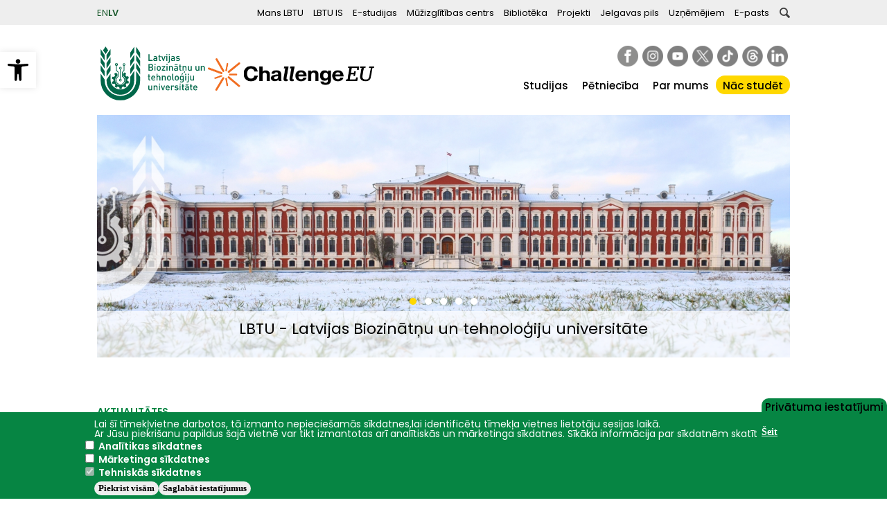

--- FILE ---
content_type: text/html; charset=UTF-8
request_url: https://www.lbtu.lv/lv?mi=304&op=raksts&id=6827
body_size: 15160
content:
<!DOCTYPE html>
<html lang="lv" dir="ltr" prefix="content: http://purl.org/rss/1.0/modules/content/  dc: http://purl.org/dc/terms/  foaf: http://xmlns.com/foaf/0.1/  og: http://ogp.me/ns#  rdfs: http://www.w3.org/2000/01/rdf-schema#  schema: http://schema.org/  sioc: http://rdfs.org/sioc/ns#  sioct: http://rdfs.org/sioc/types#  skos: http://www.w3.org/2004/02/skos/core#  xsd: http://www.w3.org/2001/XMLSchema# ">
  <head>
    <meta name="facebook-domain-verification" content="pj9t5z4uytvtjwwunttd1r6gpduvqy" />
    <meta charset="utf-8" />
<meta name="description" content="LBTU ir daudznozaru universitāte Latvijā, kas piedāvā iegūt augstāko izglītību biozinātnēs, inženierzinātnēs un sociālajās zinātnēs." />
<meta name="abstract" content="LBTU ir daudznozaru universitāte Latvijā, kas piedāvā iegūt augstāko izglītību biozinātnēs, inženierzinātnēs un sociālajās zinātnēs." />
<meta name="keywords" content="LBTU,LLU,augstākā izglītība,inženieri,Jelgava,sociālās zinātnes,biozinātnes,pamatstudijas,bakalaurs,maģistrs,lauksaimniecība,akdēmija" />
<meta name="geo.placename" content="Latvijas Biozinātņu un tehnoloģiju universitāte" />
<meta name="geo.position" content="56.655810, 23.733072" />
<meta name="geo.region" content="LV" />
<link rel="canonical" href="https://www.lbtu.lv/lv" />
<meta name="robots" content="index, follow" />
<link rel="shortlink" href="https://www.lbtu.lv/lv" />
<meta name="Generator" content="Drupal 10 (https://www.drupal.org)" />
<meta name="MobileOptimized" content="width" />
<meta name="HandheldFriendly" content="true" />
<meta name="viewport" content="width=device-width, initial-scale=1.0" />
<link rel="icon" href="/sites/default/files/favicon_0.gif" type="image/gif" />
<link rel="alternate" type="application/rss+xml" title="Aktualitātes" href="https://www.lbtu.lv/lv/rss.xml?mi=304&amp;op=raksts&amp;id=6827" />

    <title>Latvijas Biozinātņu un tehnoloģiju universitāte</title>
    <link rel="stylesheet" media="all" href="/sites/default/files/css/css_y7GVwYgka1dqL8lOC80c1GZLAdDkumiYENLlqPaW5Eg.css?delta=0&amp;language=lv&amp;theme=LLU&amp;include=[base64]" />
<link rel="stylesheet" media="all" href="/sites/default/files/css/css_Aw6fT29To0lHlCRWr7sQOSyULUJm32jmgNS5lYyFef4.css?delta=1&amp;language=lv&amp;theme=LLU&amp;include=[base64]" />

      
  <body gtm-tag="GTM-TXJ6R7Z3">
    <a href="#main-content" class="visually-hidden focusable">
      Pārlekt uz galveno saturu
    </a>
    
      <div class="dialog-off-canvas-main-canvas" data-off-canvas-main-canvas>
    <header id="header-mobile">
  <div class="header-mobile--menu-btn"></div>
  <div class="header-mobile--logo"></div>
  <div class="header-mobile--quick-menu-btn"></div>
  <div class="header-mobile--languages-select"></div>
  <div class="clearfix"></div>
</header>
<nav id="nav-mobile">
  <div class="btn-close-menu"></div>
</nav>
<nav id="quick-nav-mobile">
  <div class="btn-close-menu"></div>
</nav>
<header id="header" class="header" role="banner" aria-label="Site header">
  <div class="section layout-container clearfix">
    <div class="secondaryMenu">
      <div class="secondaryMenu__container">
        
  <div>
    <div class="language-switcher-language-url" id="block-valoduparsledzejs" role="navigation">
  
    
      <ul class="language-selector"><li hreflang="en" data-drupal-link-query="{&quot;id&quot;:&quot;6827&quot;,&quot;mi&quot;:&quot;304&quot;,&quot;op&quot;:&quot;raksts&quot;}" data-drupal-link-system-path="&lt;front&gt;" class="en"><a href="/en?id=6827&amp;mi=304&amp;op=raksts" class="language-link" hreflang="en" data-drupal-link-query="{&quot;id&quot;:&quot;6827&quot;,&quot;mi&quot;:&quot;304&quot;,&quot;op&quot;:&quot;raksts&quot;}" data-drupal-link-system-path="&lt;front&gt;">EN</a></li><li hreflang="lv" data-drupal-link-query="{&quot;id&quot;:&quot;6827&quot;,&quot;mi&quot;:&quot;304&quot;,&quot;op&quot;:&quot;raksts&quot;}" data-drupal-link-system-path="&lt;front&gt;" class="lv is-active" aria-current="page"><a href="/lv?id=6827&amp;mi=304&amp;op=raksts" class="language-link is-active" hreflang="lv" data-drupal-link-query="{&quot;id&quot;:&quot;6827&quot;,&quot;mi&quot;:&quot;304&quot;,&quot;op&quot;:&quot;raksts&quot;}" data-drupal-link-system-path="&lt;front&gt;" aria-current="page">LV</a></li></ul>
  </div>

<nav role="navigation" aria-labelledby="block-secondarymenu-menu" id="block-secondarymenu" class="block block-menu navigation menu--secondary-menu">
            
  <h2 class="visually-hidden" id="block-secondarymenu-menu">Secondary menu</h2>
  

        <div class="content">
      

              <ul>
              <li>
        <a href="https://mans.lbtu.lv">Mans LBTU</a>
              </li>
          <li>
        <a href="https://lais.lbtu.lv">LBTU IS</a>
              </li>
          <li>
        <a href="https://estudijas.lbtu.lv/">E-studijas</a>
              </li>
          <li>
        <a href="https://www.mc.lbtu.lv/" title="Mūžizglītības centrs">Mūžizglītības centrs</a>
              </li>
          <li>
        <a href="https://lbtufb.lbtu.lv/lv">Bibliotēka</a>
              </li>
          <li>
        <a href="/lv/projekti" data-drupal-link-system-path="node/801">Projekti</a>
              </li>
          <li>
        <a href="https://www.jelgavaspils.lv">Jelgavas pils</a>
              </li>
          <li>
        <a href="/lv/tehnologiju-un-zinasanu-parneses-nodala" data-drupal-link-system-path="node/2230">Uzņēmējiem</a>
              </li>
          <li>
        <a href="https://roundcube.lbtu.lv/">E-pasts</a>
              </li>
        </ul>
  


      <div class="clearfix"></div>
    </div>
  </nav>
<div class="search-block-form" data-drupal-selector="search-block-form" id="block-meklesanasforma" role="search">
  <a role="button" tabindex="0" target="_blank" rel="noopener" class="search--btn"></a>
      <form action="/lv/search/keyword" method="get" id="search-block-form" accept-charset="UTF-8">
  <div class="js-form-item form-item js-form-type-search form-item-keys js-form-item-keys form-no-label">
      <label for="edit-keys" class="visually-hidden">Meklēt</label>
        <input title="Ievadiet terminus, kurus meklēt." data-drupal-selector="edit-keys" type="search" id="edit-keys" name="keys" value="" size="15" maxlength="128" class="form-search" />

        </div>

<div data-drupal-selector="edit-actions" class="form-actions js-form-wrapper form-wrapper" id="edit-actions"><input data-drupal-selector="edit-submit" type="submit" id="edit-submit" value="Meklēt" class="button js-form-submit form-submit" />
</div>

</form>

<hr class="lineBottom">

  </div>
<div id="block-accessibilitytoolbarblock">
  
    
      <nav id="pojo-a11y-toolbar" class="pojo-a11y-toolbar-left toolbar-style-settings" role="navigation">
    <div class="pojo-a11y-toolbar-toggle">
        <a class="pojo-a11y-toolbar-link pojo-a11y-toolbar-toggle-link" href="javascript:void(0);" title="Pieejamības rīki" role="button" tabindex="-1">
            <span class="pojo-sr-only sr-only">Open toolbar</span>
            <svg xmlns="http://www.w3.org/2000/svg" viewBox="0 0 100 100" fill="currentColor" width="1em">
                <title>Pieejamības rīki</title>
                <path d="M50 .8c5.7 0 10.4 4.7 10.4 10.4S55.7 21.6 50 21.6s-10.4-4.7-10.4-10.4S44.3.8 50 .8zM92.2 32l-21.9 2.3c-2.6.3-4.6 2.5-4.6 5.2V94c0 2.9-2.3 5.2-5.2 5.2H60c-2.7 0-4.9-2.1-5.2-4.7l-2.2-24.7c-.1-1.5-1.4-2.5-2.8-2.4-1.3.1-2.2 1.1-2.4 2.4l-2.2 24.7c-.2 2.7-2.5 4.7-5.2 4.7h-.5c-2.9 0-5.2-2.3-5.2-5.2V39.4c0-2.7-2-4.9-4.6-5.2L7.8 32c-2.6-.3-4.6-2.5-4.6-5.2v-.5c0-2.6 2.1-4.7 4.7-4.7h.5c19.3 1.8 33.2 2.8 41.7 2.8s22.4-.9 41.7-2.8c2.6-.2 4.9 1.6 5.2 4.3v1c-.1 2.6-2.1 4.8-4.8 5.1z"></path>
            </svg>
        </a>
    </div>
    <div class="pojo-a11y-toolbar-overlay">
        <div class="pojo-a11y-toolbar-inner">
            <p class="pojo-a11y-toolbar-title">Pieejamības rīki</p>
            <ul class="pojo-a11y-toolbar-items pojo-a11y-tools">
                <li class="pojo-a11y-toolbar-item">
                    <a href="#" class="pojo-a11y-toolbar-link pojo-a11y-btn-resize-font pojo-a11y-btn-resize-plus" data-action="resize-plus" data-action-group="resize" tabindex="-1" role="button">
                        <span class="pojo-a11y-toolbar-icon">
                            <svg version="1.1" xmlns="http://www.w3.org/2000/svg" width="1em" viewBox="0 0 448 448"><title class="resize-plus-title">Palielināt burtus</title><path fill="currentColor" d="M256 200v16c0 4.25-3.75 8-8 8h-56v56c0 4.25-3.75 8-8 8h-16c-4.25 0-8-3.75-8-8v-56h-56c-4.25 0-8-3.75-8-8v-16c0-4.25 3.75-8 8-8h56v-56c0-4.25 3.75-8 8-8h16c4.25 0 8 3.75 8 8v56h56c4.25 0 8 3.75 8 8zM288 208c0-61.75-50.25-112-112-112s-112 50.25-112 112 50.25 112 112 112 112-50.25 112-112zM416 416c0 17.75-14.25 32-32 32-8.5 0-16.75-3.5-22.5-9.5l-85.75-85.5c-29.25 20.25-64.25 31-99.75 31-97.25 0-176-78.75-176-176s78.75-176 176-176 176 78.75 176 176c0 35.5-10.75 70.5-31 99.75l85.75 85.75c5.75 5.75 9.25 14 9.25 22.5z"></path></svg>
                        </span>
                        <span class="pojo-a11y-toolbar-text resize-plus-title">Palielināt burtus</span>
                    </a>
                </li>
                <li class="pojo-a11y-toolbar-item">
                    <a href="#" class="pojo-a11y-toolbar-link pojo-a11y-btn-resize-font pojo-a11y-btn-resize-minus" data-action="resize-minus" data-action-group="resize" tabindex="-1" role="button">
                        <span class="pojo-a11y-toolbar-icon">
                            <svg version="1.1" xmlns="http://www.w3.org/2000/svg" width="1em" viewBox="0 0 448 448"><title class="resize-minus-title">Samazināt burtus</title><path fill="currentColor" d="M256 200v16c0 4.25-3.75 8-8 8h-144c-4.25 0-8-3.75-8-8v-16c0-4.25 3.75-8 8-8h144c4.25 0 8 3.75 8 8zM288 208c0-61.75-50.25-112-112-112s-112 50.25-112 112 50.25 112 112 112 112-50.25 112-112zM416 416c0 17.75-14.25 32-32 32-8.5 0-16.75-3.5-22.5-9.5l-85.75-85.5c-29.25 20.25-64.25 31-99.75 31-97.25 0-176-78.75-176-176s78.75-176 176-176 176 78.75 176 176c0 35.5-10.75 70.5-31 99.75l85.75 85.75c5.75 5.75 9.25 14 9.25 22.5z"></path></svg>
                        </span>
                        <span class="pojo-a11y-toolbar-text resize-minus-title">Samazināt burtus</span>
                    </a>
                </li>
                <li class="pojo-a11y-toolbar-item">
                    <a href="#" class="pojo-a11y-toolbar-link pojo-a11y-btn-background-group pojo-a11y-btn-negative-contrast" data-action="negative-contrast" data-action-group="schema" tabindex="-1" role="button">
                        <span class="pojo-a11y-toolbar-icon">
                            <svg version="1.1" xmlns="http://www.w3.org/2000/svg" width="1em" viewBox="0 0 448 448"><title>Augsts kontrasts</title><path fill="currentColor" d="M416 240c-23.75-36.75-56.25-68.25-95.25-88.25 10 17 15.25 36.5 15.25 56.25 0 61.75-50.25 112-112 112s-112-50.25-112-112c0-19.75 5.25-39.25 15.25-56.25-39 20-71.5 51.5-95.25 88.25 42.75 66 111.75 112 192 112s149.25-46 192-112zM236 144c0-6.5-5.5-12-12-12-41.75 0-76 34.25-76 76 0 6.5 5.5 12 12 12s12-5.5 12-12c0-28.5 23.5-52 52-52 6.5 0 12-5.5 12-12zM448 240c0 6.25-2 12-5 17.25-46 75.75-130.25 126.75-219 126.75s-173-51.25-219-126.75c-3-5.25-5-11-5-17.25s2-12 5-17.25c46-75.5 130.25-126.75 219-126.75s173 51.25 219 126.75c3 5.25 5 11 5 17.25z"></path></svg>
                        </span>
                        <span class="pojo-a11y-toolbar-text">Augsts kontrasts</span>
                    </a>
                </li>
                <li class="pojo-a11y-toolbar-item">
                    <a href="#" class="pojo-a11y-toolbar-link pojo-a11y-btn-links-underline" data-action="links-underline" data-action-group="toggle" tabindex="-1" role="button">
                        <span class="pojo-a11y-toolbar-icon">
                            <svg version="1.1" xmlns="http://www.w3.org/2000/svg" width="1em" viewBox="0 0 448 448"><title>Pasvītrot saites</title><path fill="currentColor" d="M364 304c0-6.5-2.5-12.5-7-17l-52-52c-4.5-4.5-10.75-7-17-7-7.25 0-13 2.75-18 8 8.25 8.25 18 15.25 18 28 0 13.25-10.75 24-24 24-12.75 0-19.75-9.75-28-18-5.25 5-8.25 10.75-8.25 18.25 0 6.25 2.5 12.5 7 17l51.5 51.75c4.5 4.5 10.75 6.75 17 6.75s12.5-2.25 17-6.5l36.75-36.5c4.5-4.5 7-10.5 7-16.75zM188.25 127.75c0-6.25-2.5-12.5-7-17l-51.5-51.75c-4.5-4.5-10.75-7-17-7s-12.5 2.5-17 6.75l-36.75 36.5c-4.5 4.5-7 10.5-7 16.75 0 6.5 2.5 12.5 7 17l52 52c4.5 4.5 10.75 6.75 17 6.75 7.25 0 13-2.5 18-7.75-8.25-8.25-18-15.25-18-28 0-13.25 10.75-24 24-24 12.75 0 19.75 9.75 28 18 5.25-5 8.25-10.75 8.25-18.25zM412 304c0 19-7.75 37.5-21.25 50.75l-36.75 36.5c-13.5 13.5-31.75 20.75-50.75 20.75-19.25 0-37.5-7.5-51-21.25l-51.5-51.75c-13.5-13.5-20.75-31.75-20.75-50.75 0-19.75 8-38.5 22-52.25l-22-22c-13.75 14-32.25 22-52 22-19 0-37.5-7.5-51-21l-52-52c-13.75-13.75-21-31.75-21-51 0-19 7.75-37.5 21.25-50.75l36.75-36.5c13.5-13.5 31.75-20.75 50.75-20.75 19.25 0 37.5 7.5 51 21.25l51.5 51.75c13.5 13.5 20.75 31.75 20.75 50.75 0 19.75-8 38.5-22 52.25l22 22c13.75-14 32.25-22 52-22 19 0 37.5 7.5 51 21l52 52c13.75 13.75 21 31.75 21 51z"></path></svg>
                        </span>
                        <span class="pojo-a11y-toolbar-text">Pasvītrot saites</span>
                    </a>
                </li>
                <li class="pojo-a11y-toolbar-item">
                    <a href="#" class="pojo-a11y-toolbar-link pojo-a11y-btn-reset" data-action="reset" tabindex="-1" role="button">
                        <span class="pojo-a11y-toolbar-icon">
                            <svg xmlns="http://www.w3.org/2000/svg" width="1em" viewBox="0 0 448 448">
                                <title>Atiestatīt</title>
                                <path fill="currentColor" d="M384 224c0 105.75-86.25 192-192 192-57.25 0-111.25-25.25-147.75-69.25-2.5-3.25-2.25-8 0.5-10.75l34.25-34.5c1.75-1.5 4-2.25 6.25-2.25 2.25 0.25 4.5 1.25 5.75 3 24.5 31.75 61.25 49.75 101 49.75 70.5 0 128-57.5 128-128s-57.5-128-128-128c-32.75 0-63.75 12.5-87 34.25l34.25 34.5c4.75 4.5 6 11.5 3.5 17.25-2.5 6-8.25 10-14.75 10h-112c-8.75 0-16-7.25-16-16v-112c0-6.5 4-12.25 10-14.75 5.75-2.5 12.75-1.25 17.25 3.5l32.5 32.25c35.25-33.25 83-53 132.25-53 105.75 0 192 86.25 192 192z"></path>
                            </svg>
                        </span>
                        <span class="pojo-a11y-toolbar-text">Atiestatīt</span>
                    </a>
                </li>
            </ul>
        </div>
    </div>
</nav>
  </div>

  </div>

      </div>
    </div>
    <div class="main-header-content">
      
  <div>
    <div id="block-sitebranding" class="site-branding">
  
    
          <a href="/lv" title="Sākums" rel="home" class="site-branding__logo"><img src="/themes/custom/LLU/lv_logo.svg?t=1769464330" alt="Sākums"/></a><a href="/lv/alianse-challengeeu" title="Challenge EU" rel="challenga eu" class="site-branding__logo challenge-eu"><img src="/themes/custom/LLU/ChallengeEU_Horizontal.png" alt="Challenge EU"/></a>    </div>

  </div>

      <div class="social-media">
        
  <div>
    <div id="block-socialbuttons-2">
  
    
      
            <div><p><a aria-label href="https://www.facebook.com/LaBiTeU" id rel target title><img alt="facebook" data-entity-type="file" data-entity-uuid="7f14dc0a-ec86-4db5-88b0-01bed26b58ca" src="/sites/default/files/inline-images/icon_facebook_64_0.png" style="width:30px;height:30px" title="Facebook" class="align-left" width="64" height="64" loading="lazy"></a><a aria-label href="https://www.instagram.com/labiteu/" id rel target title><img alt="Instagram" data-entity-type="file" data-entity-uuid="09c0040e-83ea-423b-ae62-6656a7686cb5" src="/sites/default/files/inline-images/icon_instagram_64.png" style="width:30px;height:30px" title="Instagram" class="align-left" width="64" height="64" loading="lazy"></a><a aria-label href="https://www.youtube.com/@labiteu" id rel target title><img alt="Youtube" data-entity-type="file" data-entity-uuid="9f345e8e-3341-4f4d-83c3-98c712e643ae" src="/sites/default/files/inline-images/icon_youtube_64.png" style="width:30px;height:30px" title="YouTube" class="align-left" width="64" height="64" loading="lazy"></a><a aria-label href="https://twitter.com/LaBiTeU_lv" id rel target title> <img alt="x_platform" data-entity-type="file" data-entity-uuid="934ac15d-43d6-4e06-a916-4581a0bc899c" src="/sites/default/files/inline-images/icon_x_64.png" style="width:30px;height:30px" title="Twitter" class="align-left" width="64" height="64" loading="lazy"></a><a aria-label href="https://www.tiktok.com/@labiteu_lv" id rel target title><img alt="tiktok" data-entity-type="file" data-entity-uuid="ffbba938-2fee-4b85-bc94-5b61dcc8abe0" src="/sites/default/files/inline-images/icon_tiktok_64_1.png" style="width:30px;height:30px" title="Tik Tok" class="align-left" width="64" height="64" loading="lazy"></a><a aria-label href="https://www.threads.net/@labiteu" id rel target title><img alt="threads" data-entity-type="file" data-entity-uuid="06df1044-53c8-4d72-a8d8-dd5bd1ee54b3" src="/sites/default/files/inline-images/icon_threads_64_0.png" style="width:30px; height:30px" title="Threads" class="align-left" width="64" height="64" loading="lazy"></a><a aria-label href="https://www.linkedin.com/school/latvia-university-of-life-sciences-and-technologies/" id rel target title><img alt="linkedin" data-entity-type="file" data-entity-uuid="5bd57f25-4d0a-49ff-b460-743529ec5a72" src="/sites/default/files/inline-images/icon_linkedin_64.png" style="width:30px; height:30px" width="64" height="64" loading="lazy"></a></p>

<p>&nbsp;</p>

<p>&nbsp;</p>
</div>
      
  </div>

  </div>
 
      </div>
      
  <div>
    
<nav role="navigation" aria-labelledby="block-galvenaizvelne-2-menu" id="block-galvenaizvelne-2" class="block block-menu navigation menu--main">
            
  <h2 class="visually-hidden" id="block-galvenaizvelne-2-menu">Galvenā izvēlne</h2>
  

        <div class="content">
      

  
              <ul class="menu menu-level--0">

              <li>
          <a href="/lv/studijas" data-drupal-link-system-path="node/309">Studijas</a>
                        
              <ul class="menu menu-level--1">

              <li>
          <a href="/lv/fakultates" target="" data-drupal-link-system-path="node/1327">Fakultātes</a>
                  </li>
       
              <li>
          <a href="/lv/studiju-programmas" class="dataSortTables" target="" data-drupal-link-system-path="studiju-programmas">Studiju programmas</a>
                  </li>
       
              <li>
          <a href="/lv/studiju-iespejas" data-drupal-link-system-path="node/318">Studiju iespējas</a>
                        
    
              <li class="sub ">
          <a href="/lv/pamatstudijas" data-drupal-link-system-path="node/1578">Pamatstudijas</a>
                  </li>
              <li class="sub ">
          <a href="/lv/magistra-studijas" target="" data-drupal-link-system-path="node/316">Maģistra studijas</a>
                  </li>
              <li class="sub ">
          <a href="/lv/doktora-studijas" target="" data-drupal-link-system-path="node/640">Doktora studijas</a>
                  </li>
              <li class="sub ">
          <a href="/lv/studiju-programmas-talmacibas-forma" target="" data-drupal-link-system-path="node/1175">Studiju programmas tālmācības formā</a>
                  </li>
              <li class="sub ">
          <a href="http://www.mc.lbtu.lv/">Mūžizglītība</a>
                  </li>
              <li class="sub ">
          <a href="/lv/atjaunosanas-studijam" data-drupal-link-system-path="node/319">Atjaunošanās studijām</a>
                  </li>
              <li class="sub last">
          <a href="/lv/pariesana-no-citas-augstskolas" data-drupal-link-system-path="node/320">Pāriešana no citas augstskolas</a>
                  </li>
        
                  </li>
       
              <li>
          <a href="/lv/nodarbibu-grafiki" data-drupal-link-system-path="node/329">Nodarbību grafiki</a>
                  </li>
       
              <li>
          <a href="/lv/stipendijas" data-drupal-link-system-path="stipendijas">Stipendijas</a>
                  </li>
       
              <li>
          <a href="/lv/studiju-un-studejosa-kredits" data-drupal-link-system-path="node/1171">Studiju un studējošā kredīts</a>
                  </li>
       
              <li>
          <a href="/lv/lbtu-informativa-sistema" data-drupal-link-system-path="node/1414">LBTU Informatīvā sistēma</a>
                  </li>
       
              <li>
          <a href="/lv/starptautiska-mobilitate" data-drupal-link-system-path="node/324">Starptautiskā mobilitāte</a>
                  </li>
       
              <li>
          <a href="/lv/diplomi" data-drupal-link-system-path="node/1352">Diplomi</a>
                  </li>
       
              <li>
          <a href="/lv/biblioteka" data-drupal-link-system-path="node/328">Bibliotēka</a>
                  </li>
       
              <li>
          <a href="/lv/arpusstudiju-dzive" data-drupal-link-system-path="node/312">Ārpusstudiju dzīve</a>
                        
    
              <li class="sub ">
          <a href="/lv/studentu-viesnicas" target="" data-drupal-link-system-path="node/349">Studentu viesnīcas</a>
                  </li>
              <li class="sub ">
          <a href="/lv/studejoso-pasparvalde" data-drupal-link-system-path="node/708">Studējošo pašpārvalde</a>
                  </li>
              <li class="sub ">
          <a href="/lv/studentu-organizacijas" target="" data-drupal-link-system-path="node/347">Studentu organizācijas</a>
                  </li>
              <li class="sub ">
          <a href="/lv/makslinieciskie-kolektivi" data-drupal-link-system-path="node/346">Mākslinieciskie kolektīvi</a>
                  </li>
              <li class="sub ">
          <a href="/lv/sports" data-drupal-link-system-path="node/345">Sports</a>
                  </li>
              <li class="sub ">
          <a href="/lv/isic-karte" data-drupal-link-system-path="node/350">ISIC karte</a>
                  </li>
              <li class="sub last">
          <a href="/lv/studentu-pilsetina" data-drupal-link-system-path="node/7007">Studentu pilsētiņa</a>
                  </li>
        
                  </li>
       
              </ul>
  
                  </li>
              <li>
          <a href="/lv/petnieciba" data-drupal-link-system-path="node/310">Pētniecība</a>
                        
              <ul class="menu menu-level--1">

              <li>
          <a href="/lv/petijumu-virzieni" target="" data-drupal-link-system-path="node/1267">Pētījumu virzieni</a>
                        
    
              <li class="sub ">
          <a href="https://lifesciences.lbtu.lv/en">Biozinātnes</a>
                  </li>
              <li class="sub ">
          <a href="https://technologies.lbtu.lv/en">Inženierzinātnes</a>
                  </li>
              <li class="sub last">
          <a href="https://socialsciences.lbtu.lv/en">Sociālās zinātnes</a>
                  </li>
        
                  </li>
       
              <li>
          <a href="/lv/projekti" target="" data-drupal-link-system-path="node/801">Projekti</a>
                  </li>
       
              <li>
          <a href="/lv/konferences" target="" data-drupal-link-system-path="node/667">Konferences</a>
                  </li>
       
              <li>
          <a href="/lv/ezurnali" data-drupal-link-system-path="ezurnali">E-žurnāli</a>
                  </li>
       
              <li>
          <a href="/lv/ekosistema" data-drupal-link-system-path="node/11905">Ekosistēma</a>
                  </li>
       
              <li>
          <a href="/lv/sadarbiba" data-drupal-link-system-path="node/11906">Sadarbība</a>
                  </li>
       
              <li>
          <a href="/lv/zinatnieku-pakalpojumi" target="" title="Nozaru ekspertu konsultācijas, atbalsts uzņēmējiem un plašsaziņas līdzekļiem" data-drupal-link-system-path="node/690">Zinātnieku pakalpojumi uzņēmējiem</a>
                  </li>
       
              <li>
          <a href="/lv/petniecibas-datu-parvaldiba" data-drupal-link-system-path="node/10837">Pētniecības datu pārvaldība</a>
                  </li>
       
              <li>
          <a href="/lv/patenti" title="LLU zinātnieku apstiprinātie patenti" data-drupal-link-system-path="node/616">Patenti</a>
                  </li>
       
              <li>
          <a href="/lv/bioekonomika" target="" data-drupal-link-system-path="node/2643">Bioekonomika</a>
                  </li>
       
              </ul>
  
                  </li>
              <li>
          <a href="/lv/par-mums" data-drupal-link-system-path="node/311">Par mums</a>
                        
              <ul class="menu menu-level--1">

              <li>
          <a href="/lv/parvalde" data-drupal-link-system-path="node/333">Pārvalde</a>
                        
    
              <li class="sub ">
          <a href="/lv/vadiba-un-struktura" data-drupal-link-system-path="node/334">Vadība un struktūra</a>
                  </li>
              <li class="sub ">
          <a href="/llu-padome">LBTU Padome</a>
                  </li>
              <li class="sub ">
          <a href="/lv/senats" data-drupal-link-system-path="node/335">Senāts</a>
                  </li>
              <li class="sub ">
          <a href="/lv/konvents" data-drupal-link-system-path="node/522">Konvents</a>
                  </li>
              <li class="sub ">
          <a href="/lv/padomnieku-konvents" data-drupal-link-system-path="node/336">Padomnieku konvents</a>
                  </li>
              <li class="sub ">
          <a href="/lv/nozaru-profesoru-padomes" data-drupal-link-system-path="node/8134">Nozaru profesoru padomes</a>
                  </li>
              <li class="sub ">
          <a href="/lv/starptautisko-ekspertu-konsultativa-padome" data-drupal-link-system-path="node/5468">Starptautisko ekspertu konsultatīvā padome</a>
                  </li>
              <li class="sub ">
          <a href="/lv/lbtu-pamatdokumenti" title="Universitātes satversme, darbības stratēģija, publiskie pārskati u.c." data-drupal-link-system-path="node/533">LBTU dokumenti</a>
                  </li>
              <li class="sub last">
          <a href="/lv/sertifikats-investors-in-excellence" data-drupal-link-system-path="node/4885">Sertifikāts &quot;Investors in Excellence&quot;</a>
                  </li>
        
                  </li>
       
              <li>
          <a href="/lv/vesture-un-simbolika" data-drupal-link-system-path="node/338">Vēsture un simbolika</a>
                        
    
              <li class="sub ">
          <a href="/lv/vesture" data-drupal-link-system-path="node/339">Vēsture</a>
                  </li>
              <li class="sub ">
          <a href="/lv/tradicijas" data-drupal-link-system-path="node/348">Tradīcijas</a>
                  </li>
              <li class="sub ">
          <a href="/lv/simbolika" target="" data-drupal-link-system-path="node/340">Simbolika</a>
                  </li>
              <li class="sub last">
          <a href="/lv/suveniri" data-drupal-link-system-path="suveniri">Suvenīri</a>
                  </li>
        
                  </li>
       
              <li>
          <a href="/lv/studiju-virzienu-parskati-un-pasnovertejuma-zinojumi" data-drupal-link-system-path="node/325">Studiju virzienu pārskati un pašnovērtējuma ziņojumi</a>
                  </li>
       
              <li>
          <a href="/lv/iepirkumi/list" target="" data-drupal-link-system-path="iepirkumi/list">Iepirkumi</a>
                  </li>
       
              <li>
          <a href="/lv/llu-pakalpojumi" data-drupal-link-system-path="node/1907">Pakalpojumi</a>
                  </li>
       
              <li>
          <a href="https://www.lbtu.lv/lv/llu-arhiva-pakalpojumi">LBTU arhīvs</a>
                  </li>
       
              <li>
          <a href="/lv/darba_piedavajumi/view_work" target="" data-drupal-link-system-path="darba_piedavajumi/view_work">Darba un prakšu piedāvajumi</a>
                  </li>
       
              <li>
          <a href="/lv/izsoles" data-drupal-link-system-path="node/1892">Izsoles</a>
                  </li>
       
              <li>
          <a href="/lv/personas-datu-apstrade" data-drupal-link-system-path="node/5444">Personas datu apstrāde</a>
                  </li>
       
              <li>
          <a href="/lv/trauksmes-celsana" data-drupal-link-system-path="node/5451">Trauksmes celšana</a>
                  </li>
       
              <li>
          <a href="https://www.lbtu.lv/lv/virtualas-tures">LBTU virtuālās tūres</a>
                  </li>
       
              <li>
          <a href="/lv/llu-objektu-karte" data-drupal-link-system-path="node/7018">LBTU objektu karte</a>
                  </li>
       
              <li>
          <a href="/lv/vides-pieejamiba-personam-ar-invaliditati" data-drupal-link-system-path="node/4302">Vides pieejamība personām ar invaliditāti</a>
                  </li>
       
              <li>
          <a href="/lv/accessibility" data-drupal-link-system-path="node/9486">Piekļūstamības paziņojums</a>
                  </li>
       
              <li>
          <a href="/lv/ipasumi" data-drupal-link-system-path="node/10253">Īpašumi</a>
                  </li>
       
              <li>
          <a href="/lv/kontakti-un-rekviziti" title="Kontaktinformācija" data-drupal-link-system-path="node/388">Kontakti un rekvizīti</a>
                  </li>
       
              </ul>
  
                  </li>
              <li>
          <a href="/lv/nac-studet-llu" class="super-state" data-drupal-link-system-path="node/3008">Nāc studēt</a>
                  </li>
              </ul>
  




      <div class="clearfix"></div>
    </div>
  </nav>

  </div>

    </div>
  </div>
</header>
<div id="page-wrapper">
    <div id="page">
                <div id="main-wrapper" class="layout-main-wrapper layout-container clearfix">
            <div class="slider">
                  <div>
    <div class="views-element-container" id="block-views-block-slideshow-flex-slider-block-1">
  
    
      <div><div class="homepage-slider js-view-dom-id-1045c75c760ce0b82d69cb783a6c6573671ceb8ee0216e794713e05b2ff35630">
  
  
  

  
  
  

  
<div>
    
<div id="flexslider-1" class="flexslider optionset-default">
 
<ul class="slides">
    
<li>
    <span class="views-field views-field-field-image"><span class="field-content"><a href="https://www.lbtu.lv/lv/par-mums" class="slide-image">  <img loading="lazy" src="/sites/default/files/styles/flexslider_full/public/slaideris/2025-11/m%C4%81jaslapai%20slaideris.jpg?itok=8AE3w4sv" width="1500" height="525" alt="LBTU - Latvijas Biozinātņu un tehnoloģiju universitāte" typeof="Image" />


</a></span></span><span class="views-field views-field-title"><span class="field-content"><a href="https://www.lbtu.lv/lv/par-mums" class="slide-title">LBTU - Latvijas Biozinātņu un tehnoloģiju universitāte</a></span></span>
    </li>
<li>
    <span class="views-field views-field-field-image"><span class="field-content"><a href="https://www.lbtu.lv/lv/raksts/2026-01-14/latvijas-biozinatnu-un-tehnologiju-universitate-ziemas-izlaidumos-sveiks-jaunos" class="slide-image">  <img loading="lazy" src="/sites/default/files/styles/flexslider_full/public/slaideris/2026-01/ziemas_izlaidumi.jpg?itok=RMDDgBgn" width="1500" height="525" alt="Janvāris - LBTU ziemas izlaidumu laiks" typeof="Image" />


</a></span></span><span class="views-field views-field-title"><span class="field-content"><a href="https://www.lbtu.lv/lv/raksts/2026-01-14/latvijas-biozinatnu-un-tehnologiju-universitate-ziemas-izlaidumos-sveiks-jaunos" class="slide-title">Janvāris - LBTU ziemas izlaidumu laiks</a></span></span>
    </li>
<li>
    <span class="views-field views-field-field-image"><span class="field-content"><a href="https://www.lbtu.lv/lv/nac-ar-merki-izej-ar-parliecibu-pavasara-uznemsana-tikai-bakalaura-studiju" class="slide-image">  <img loading="lazy" src="/sites/default/files/styles/flexslider_full/public/slaideris/2025-12/pieteiksanasainavuslide.jpg?itok=mXN3ZNZ4" width="1500" height="525" alt="Pieteikšanās no 2. marta līdz 12. martam" typeof="Image" />


</a></span></span><span class="views-field views-field-title"><span class="field-content"><a href="https://www.lbtu.lv/lv/nac-ar-merki-izej-ar-parliecibu-pavasara-uznemsana-tikai-bakalaura-studiju" class="slide-title">Pieteikšanās no 2. marta līdz 12. martam</a></span></span>
    </li>
<li>
    <span class="views-field views-field-field-image"><span class="field-content"><a href="https://www.lbtu.lv/lv/raksts/2026-01-06/ziemas-uznemsana-ainavu-arhitekturas-magistrantura-no-24-janvara" class="slide-image">  <img loading="lazy" src="/sites/default/files/styles/flexslider_full/public/slaideris/2026-01/mgainavistislide2.jpg?itok=HN80M2tc" width="1500" height="525" alt="Pieteikšanās no 24. janvāra līdz 1. februārim" typeof="Image" />


</a></span></span><span class="views-field views-field-title"><span class="field-content"><a href="https://www.lbtu.lv/lv/raksts/2026-01-06/ziemas-uznemsana-ainavu-arhitekturas-magistrantura-no-24-janvara" class="slide-title">Pieteikšanās no 24. janvāra līdz 1. februārim</a></span></span>
    </li>
<li>
    <span class="views-field views-field-field-image"><span class="field-content"><a href="https://www.lbtu.lv/lv/studiju-programmas" class="slide-image">  <img loading="lazy" src="/sites/default/files/styles/flexslider_full/public/slaideris/2025-10/Augst%C4%81k%C4%81%20izgl%C4%ABt%C4%ABba%20Jelgav%C4%81.jpg?itok=8L8e5sWL" width="1500" height="525" alt="Augstākā izglītība Jelgavā" typeof="Image" />


</a></span></span><span class="views-field views-field-title"><span class="field-content"><a href="https://www.lbtu.lv/lv/studiju-programmas" class="slide-title">Augstākā izglītība Jelgavā</a></span></span>
    </li>
</ul>
</div>

</div>

  
  

  
  
      
  
  
</div>
</div>

  </div>

  </div>

            </div>
            <div class="divisions">
                <div class="faculties">
                    
  <div>
    <div class="contacts-block">
  <div id="block-informacija13032020">
    
        
          
      </div>
</div>

  </div>

                </div>
                <div class="institutes">
                    
                </div>
                <div class="clearfix"></div>
            </div>
            <div class="main-banner">
                
            </div>
            <div class="half-banners">
                <div class="half-banner">
                    
                </div>
                <div class="half-banner">
                    
                </div>
            </div>


            <div id="main" class="layout-main clearfix">
                

                <main id="content" class="column main-content" role="main">
                    <section class="section front-page">
                        <div class="reception">
                            <div class="reception-banner">
                                
                            </div>
                            <div class="reception-contact">
                                
                            </div>
                        </div>
                        <a id="main-content" tabindex="-1"></a>
                        
                        
  <div>
    <div data-drupal-messages-fallback class="hidden"></div><div id="block-lbtu-aktualitatesfront">
  
    
      
            <div><div class="section-title"><div class="title"><a href="/lv/zinas">Aktualitātes</a></div></div></div>
      
  </div>

<div id="block-mainpagecontent">
    
      <div class="views-element-container"><div class="grid-home-news js-view-dom-id-13042e13e44d9aeace043f9b9fd3a9f53801b292441c4b9c83c7031ba3615f12">
  
  
  

      <header>
      
    </header>
  
  
  

      <div class="views-view-grid horizontal cols-3 clearfix">
            <div class="views-row clearfix row-1">
                  <div class="views-col col-1" style="width: 33.333333333333%;">
            <div class="views-field views-field-field-image"><div class="field-content">  <a href="/lv/nac-ar-merki-izej-ar-parliecibu-pavasara-uznemsana-tikai-bakalaura-studiju"><img loading="lazy" src="/sites/default/files/styles/satura_attels_400x250_/public/images/articles/rakstaainavisti1.jpg?itok=QXmTXrL9" width="400" height="250" alt="Nāc ar mērķi, izej ar pārliecību! Pavasara uzņemšana tikai bakalaura studiju programmā &quot;Ainavu arhitektūra un plānošana&quot; pirms centralizēto eksāmenu rezultātiem ar obligāti nokārtotu iestājpārbaudījumu" typeof="foaf:Image" />

</a>
</div></div><div class="views-field views-field-title"><span class="field-content"><a href="/lv/nac-ar-merki-izej-ar-parliecibu-pavasara-uznemsana-tikai-bakalaura-studiju" hreflang="lv">Nāc ar mērķi, izej ar pārliecību! Pavasara uzņemšana tikai bakalaura studiju programmā &quot;Ainavu arhitektūra un plānošana&quot; pirms centralizēto eksāmenu rezultātiem ar obligāti nokārtotu iestājpārbaudījumu</a></span></div><div class="views-field views-field-created"><span class="field-content"><time datetime="2026-01-26T16:01:51+02:00">26/01/2026</time>
</span></div>
          </div>
                  <div class="views-col col-2" style="width: 33.333333333333%;">
            <div class="views-field views-field-field-image"><div class="field-content">  <a href="/lv/raksts/2026-01-26/augu-stresa-agrina-noteiksana-un-iespejas-to-samazinat"><img loading="lazy" src="/sites/default/files/styles/satura_attels_400x250_/public/images/articles/augi_0.jpg?itok=ya6LsvRP" width="400" height="250" alt="Augu stresa agrīna noteikšana un iespējas to samazināt" typeof="foaf:Image" />

</a>
</div></div><div class="views-field views-field-title"><span class="field-content"><a href="/lv/raksts/2026-01-26/augu-stresa-agrina-noteiksana-un-iespejas-to-samazinat" hreflang="lv">Augu stresa agrīna noteikšana un iespējas to samazināt</a></span></div><div class="views-field views-field-created"><span class="field-content"><time datetime="2026-01-26T15:24:46+02:00">26/01/2026</time>
</span></div>
          </div>
                  <div class="views-col col-3" style="width: 33.333333333333%;">
            <div class="views-field views-field-field-image"><div class="field-content">  <a href="/lv/raksts/2026-01-26/erasmus-bip-aicina-studentus-piedalities-programma-par-ilgtspejigu-kopienu"><img loading="lazy" src="/sites/default/files/styles/satura_attels_400x250_/public/images/articles/BIP%20makets%202%20bez%20qr%20koda_page-0001.jpg?itok=ITWWKxpg" width="400" height="250" alt="Erasmus+ BIP: aicina studentus piedalīties programmā par ilgtspējīgu kopienu attīstību" typeof="foaf:Image" />

</a>
</div></div><div class="views-field views-field-title"><span class="field-content"><a href="/lv/raksts/2026-01-26/erasmus-bip-aicina-studentus-piedalities-programma-par-ilgtspejigu-kopienu" hreflang="lv">Erasmus+ BIP: aicina studentus piedalīties programmā par ilgtspējīgu kopienu attīstību</a></span></div><div class="views-field views-field-created"><span class="field-content"><time datetime="2026-01-26T09:25:11+02:00">26/01/2026</time>
</span></div>
          </div>
              </div>
          <div class="views-row clearfix row-2">
                  <div class="views-col col-1" style="width: 33.333333333333%;">
            <div class="views-field views-field-field-image"><div class="field-content">  <a href="/lv/raksts/2026-01-23/lbtu-ziemas-izlaidumus-atklaj-meza-un-vides-zinatnu-fakultates-absolventi"><img loading="lazy" src="/sites/default/files/styles/satura_attels_400x250_/public/images/articles/lbtu-mvzf-ziemas-izlaidums-260123-083.JPG?itok=VIZ2CEE4" width="400" height="250" alt="LBTU ziemas izlaidumus atklāj Meža un vides zinātņu fakultātes absolventi" typeof="foaf:Image" />

</a>
</div></div><div class="views-field views-field-title"><span class="field-content"><a href="/lv/raksts/2026-01-23/lbtu-ziemas-izlaidumus-atklaj-meza-un-vides-zinatnu-fakultates-absolventi" hreflang="lv">LBTU ziemas izlaidumus atklāj Meža un vides zinātņu fakultātes absolventi</a></span></div><div class="views-field views-field-created"><span class="field-content"><time datetime="2026-01-23T19:18:17+02:00">23/01/2026</time>
</span></div>
          </div>
                  <div class="views-col col-2" style="width: 33.333333333333%;">
            <div class="views-field views-field-field-image"><div class="field-content">  <a href="/lv/raksts/2026-01-23/lbtu-petnieki-aicina-piedalities-tiessaistes-seminara-par-plavam-pilsetas"><img loading="lazy" src="/sites/default/files/styles/satura_attels_400x250_/public/images/articles/raksta%20bildes_7.jpg?itok=UzJudFSx" width="400" height="250" alt="LBTU pētnieki aicina piedalīties tiešsaistes semināru par pļavām pilsētās" typeof="foaf:Image" />

</a>
</div></div><div class="views-field views-field-title"><span class="field-content"><a href="/lv/raksts/2026-01-23/lbtu-petnieki-aicina-piedalities-tiessaistes-seminara-par-plavam-pilsetas" hreflang="lv">LBTU pētnieki aicina piedalīties tiešsaistes seminārā par pļavām pilsētās</a></span></div><div class="views-field views-field-created"><span class="field-content"><time datetime="2026-01-23T08:37:11+02:00">23/01/2026</time>
</span></div>
          </div>
                  <div class="views-col col-3" style="width: 33.333333333333%;">
            <div class="views-field views-field-field-image"><div class="field-content">  <a href="/lv/raksts/2026-01-22/latvijas-biozinatnu-un-tehnologiju-universitate-ziemas-izlaidumos-sveic-jaunos"><img loading="lazy" src="/sites/default/files/styles/satura_attels_400x250_/public/images/articles/lbtu-tematiskas-250617-004.JPG?itok=oUyVM54R" width="400" height="250" alt="Latvijas Biozinātņu un tehnoloģiju universitātē ziemas izlaidumos sveiks jaunos nozares absolventus" typeof="foaf:Image" />

</a>
</div></div><div class="views-field views-field-title"><span class="field-content"><a href="/lv/raksts/2026-01-22/latvijas-biozinatnu-un-tehnologiju-universitate-ziemas-izlaidumos-sveic-jaunos" hreflang="lv">Latvijas Biozinātņu un tehnoloģiju universitātē ziemas izlaidumos sveic jaunos nozares absolventus</a></span></div><div class="views-field views-field-created"><span class="field-content"><time datetime="2026-01-22T16:05:00+02:00">22/01/2026</time>
</span></div>
          </div>
              </div>
      </div>

  
  

  
  
      
      <footer>
      <div class="fancy-button"><a href="/zinas">Vairāk</a></div>
    </footer>
  
  
</div>
</div>

  </div>

  </div>

                    </section>
                    <div class="home-video">
                        
  <div>
    <div id="block-videotitle">
  
    
      
            <div><div class="section-title">
<div class="title"><a href="/lv/video-galerija">Video</a></div>
</div>
</div>
      
  </div>
<div id="block-youtubenewestupload">
  
    
      <iframe id="youtube-block-iframe" target-src="https://www.youtube.com/embed?max-results=1&amp;controls=1&amp;showinfo=0&amp;rel=0&amp;listType=playlist&amp;list=PLnE4xrZk5FB6d5KADY5n8mWpdX6vl3V42" src="" width="100%" height="145" frameborder="0" allowfullscreen="1" scrolling="no" loading="lazy"></iframe>
<small id='youtube-consent-warning' class='hidden'>Lai skatītu šo youtube saturu, jums nepieciešams piekrist marketinga sīkdatnēm.</small>
  </div>

  </div>

                    </div>
                    <div class="home-gallery">
                        
  <div>
    <div id="block-homegallerytitle">
  
    
      
            <div><div class="section-title">
<div class="title"><a href="/lv/galerija">Galerijas</a></div>
</div>
</div>
      
  </div>
<div class="views-element-container" id="block-views-block-photo-gallery-block-1">
  
    
      <div><div class="galleries-list js-view-dom-id-1b062aaabe2819ca437f98589c7a627ec8ce7ce312c0dbb2284bc589cec070d2">
  
  
  

  
  
  

      <div class="views-row">
    <div class="views-field views-field-field-image"><div class="field-content gallery--featured">  <a href="/lv/attelu-galerijas/2026-01-24/meza-un-vides-zinatnu-fakultates-absolventu-ziemas-izlaidums-2026"><img loading="lazy" src="/sites/default/files/styles/max_325x325/public/images/attelu_galerija/lbtu-mvzf-ziemas-izlaidums-260123-202.JPG?itok=P9BvHzTm" width="325" height="225" alt="Meža un vides zinātņu fakultātes absolventu ziemas izlaidums 2026" typeof="foaf:Image" />

</a>
</div></div><div class="views-field views-field-title"><span class="field-content"><a href="/lv/attelu-galerijas/2026-01-24/meza-un-vides-zinatnu-fakultates-absolventu-ziemas-izlaidums-2026" hreflang="lv">Meža un vides zinātņu fakultātes absolventu ziemas izlaidums 2026</a></span></div>
  </div>
    <div class="views-row">
    <div class="views-field views-field-field-image"><div class="field-content gallery--featured">  <a href="/lv/attelu-galerijas/2026-01-05/lbtu-zirgkopibas-macibu-centrs-muski"><img loading="lazy" src="/sites/default/files/styles/max_325x325/public/images/attelu_galerija/ReBru__RBG5497%20%281%29.jpg?itok=9i8kr82C" width="325" height="225" alt="LBTU Zirgkopības mācību centrs &quot;Mušķi&quot; – apmācības LBTU studentiem un ikvienam interesentam " typeof="foaf:Image" />

</a>
</div></div><div class="views-field views-field-title"><span class="field-content"><a href="/lv/attelu-galerijas/2026-01-05/lbtu-zirgkopibas-macibu-centrs-muski" hreflang="lv">LBTU Zirgkopības mācību centrs &quot;Mušķi&quot; </a></span></div>
  </div>

  
  

  
  
      
  
  
</div>
</div>

  </div>

  </div>

                    </div>
                    <div class="small-banners">
                        <div class="col">
                            
                        </div>
                        <div class="col">
                            
                        </div>
                        <div class="col">
                            
                        </div>
                        <div class="clearfix"></div>
                    </div>
                    <div class="big-banner">
                        
  <div>
    <div id="block-lluvidusskola">
  
    <header>
  	<div class="section-title">
    	<h2>LBTU tehnikums un koledža</h2>
    </div>
    </header>
    
      
            <div><a href="https://bulduri.lv/"><img alt="bulduri" data-entity-type="file" data-entity-uuid="263a14ef-eee5-444b-9d03-99dc4a4e3c20" src="/sites/default/files/inline-images/Bulduri.jpg" style="height: 100% !important;" width="100%" class="align-center" height="166" loading="lazy"></a>
<p>&nbsp;</p>
<a href="https://malnavaskoledza.lv/"><img alt="Malnava" data-entity-type="file" data-entity-uuid="15cad057-2533-4888-acca-452e07729743" src="/sites/default/files/inline-images/Malnava_0.jpg" style="height: 100% !important;" width="100%" class="align-center" height="166" loading="lazy"></a>

<p>&nbsp;</p>
</div>
      
  </div>

  </div>

                    </div>
                    <div class="events">
                        
                    </div>
                </main>
                                    <div id="sidebar" class="column sidebar">
                        <aside class="section" role="complementary">
                            
  <div  class="sidebar-content">
    <div id="block-nodarbibusarakstipavasarasemestrim">
  
    
      
  </div>
<div id="block-pazinojums-2">
  
    
      
  </div>
<div id="block-pazinojums">
  
    
      
  </div>
<div id="block-notikumititle">
  
    
      
            <div><div class="section-title">
<div class="title"><a href="/lv/notikumu-kalendars">Notikumi</a></div>
</div>
</div>
      
  </div>
<div class="views-element-container" id="block-views-block-custom-blocks-block-1">
  
    
      <div><div class="events-block js-view-dom-id-2bc14bb5e5c4ae2e6a8209f3f539187ab368010178087b856c2b2a12a7ccecb6">
  
  
  

  
  
  

      <div class="views-row">
    <div class="views-field views-field-title"><span class="field-content"><a href="/lv/notikumi/2026-01-26/pieteiksanas-erasmus-bip-the-green-shift-empowering-community-and-nature-based" hreflang="lv">Pieteikšanās Erasmus+ BIP &quot;The green shift: Empowering community and nature-based potential&quot;</a></span></div><div class="views-field views-field-field-date-from"><div class="field-content"><time datetime="2026-01-12T06:15:00Z">12</time>
</div></div><div class="views-field views-field-field-date-from-1"><div class="field-content"><time datetime="2026-01-12T08:15:00Z">Jan</time>
</div></div>
  </div>
    <div class="views-row">
    <div class="views-field views-field-title"><span class="field-content"><a href="/lv/notikumi/2026-01-26/pieteiksanas-erasmus-bip-bioregions-key-for-sustainability" hreflang="lv">Pieteikšanās Erasmus+ BIP &quot;Bioregions: Key for Sustainability&quot;</a></span></div><div class="views-field views-field-field-date-from"><div class="field-content"><time datetime="2026-01-12T06:15:00Z">12</time>
</div></div><div class="views-field views-field-field-date-from-1"><div class="field-content"><time datetime="2026-01-12T08:15:00Z">Jan</time>
</div></div>
  </div>
    <div class="views-row">
    <div class="views-field views-field-title"><span class="field-content"><a href="/lv/notikumi/2026-01-26/pieteiksanas-erasmus-bip-skills-for-success-and-global-communication" hreflang="lv">Pieteikšanās Erasmus+ BIP &quot;Skills for Success and Global Communication&quot;</a></span></div><div class="views-field views-field-field-date-from"><div class="field-content"><time datetime="2026-01-12T06:15:00Z">12</time>
</div></div><div class="views-field views-field-field-date-from-1"><div class="field-content"><time datetime="2026-01-12T08:15:00Z">Jan</time>
</div></div>
  </div>
    <div class="views-row">
    <div class="views-field views-field-title"><span class="field-content"><a href="/lv/notikumi/2026-01-06/ziemas-uznemsana-magistra-studiju-programma-ainavu-arhitektura-un-planosana" hreflang="lv">Ziemas uzņemšana maģistra studiju programmā &quot;Ainavu arhitektūra un plānošana&quot;</a></span></div><div class="views-field views-field-field-date-from"><div class="field-content"><time datetime="2026-01-24T07:00:00Z">24</time>
</div></div><div class="views-field views-field-field-date-from-1"><div class="field-content"><time datetime="2026-01-24T09:00:00Z">Jan</time>
</div></div>
  </div>
    <div class="views-row">
    <div class="views-field views-field-title"><span class="field-content"><a href="/lv/notikumi/2026-01-14/seminars-petijumu-datu-parvaldibas-etiskie-aspekti" hreflang="lv">Seminārs &quot;Pētījumu datu pārvaldības ētiskie aspekti&quot;</a></span></div><div class="views-field views-field-field-date-from"><div class="field-content"><time datetime="2026-01-28T08:00:00Z">28</time>
</div></div><div class="views-field views-field-field-date-from-1"><div class="field-content"><time datetime="2026-01-28T10:00:00Z">Jan</time>
</div></div>
  </div>
    <div class="views-row">
    <div class="views-field views-field-title"><span class="field-content"><a href="/lv/notikumi/2026-01-09/pasakums-uznemejiem-un-nozares-profesionaliem-zivis-ar-pievienotu-vertibu" hreflang="lv">Pasākums uzņēmējiem un nozares profesionāļiem &quot;Zivis ar pievienotu vērtību&quot;</a></span></div><div class="views-field views-field-field-date-from"><div class="field-content"><time datetime="2026-01-28T08:00:00Z">28</time>
</div></div><div class="views-field views-field-field-date-from-1"><div class="field-content"><time datetime="2026-01-28T10:00:00Z">Jan</time>
</div></div>
  </div>
    <div class="views-row">
    <div class="views-field views-field-title"><span class="field-content"><a href="/lv/notikumi/2025-05-30/inzenierzinatnu-un-informacijas-tehnologiju-fakultates-ziemas-izlaidums" hreflang="lv">Inženierzinātņu un informācijas tehnoloģiju fakultātes ziemas izlaidums</a></span></div><div class="views-field views-field-field-date-from"><div class="field-content"><time datetime="2026-01-29T09:00:00Z">29</time>
</div></div><div class="views-field views-field-field-date-from-1"><div class="field-content"><time datetime="2026-01-29T11:00:00Z">Jan</time>
</div></div>
  </div>
    <div class="views-row">
    <div class="views-field views-field-title"><span class="field-content"><a href="/lv/notikumi/2025-12-18/lbtu-daliba-augstskolu-diena-jelgavas-valsts-gimnazija" hreflang="lv">LBTU dalība Augstskolu dienā Jelgavas Valsts ģimnāzijā</a></span></div><div class="views-field views-field-field-date-from"><div class="field-content"><time datetime="2026-01-29T11:00:00Z">29</time>
</div></div><div class="views-field views-field-field-date-from-1"><div class="field-content"><time datetime="2026-01-29T13:00:00Z">Jan</time>
</div></div>
  </div>
    <div class="views-row">
    <div class="views-field views-field-title"><span class="field-content"><a href="/lv/notikumi/2025-05-30/ekonomikas-un-sabiedribas-attistibas-fakultates-ziemas-izlaidums" hreflang="lv">Ekonomikas un sabiedrības attīstības fakultātes ziemas izlaidums</a></span></div><div class="views-field views-field-field-date-from"><div class="field-content"><time datetime="2026-01-29T12:00:00Z">29</time>
</div></div><div class="views-field views-field-field-date-from-1"><div class="field-content"><time datetime="2026-01-29T14:00:00Z">Jan</time>
</div></div>
  </div>
    <div class="views-row">
    <div class="views-field views-field-title"><span class="field-content"><a href="/lv/notikumi/2026-01-15/arna-gaila-promocijas-darba-aizstavesana-ara-berza-betula-pendula-roth" hreflang="lv">Arņa Gaiļa promocijas darba aizstāvēšana &quot;Āra bērza (Betula pendula Roth.) selekcija Latvijā&quot;</a></span></div><div class="views-field views-field-field-date-from"><div class="field-content"><time datetime="2026-01-29T10:30:00Z">29</time>
</div></div><div class="views-field views-field-field-date-from-1"><div class="field-content"><time datetime="2026-01-29T12:30:00Z">Jan</time>
</div></div>
  </div>

  
  

  
  
      
      <footer>
      <div class="fancy-button"><a href="/lv/notikumu-kalendars">Vairāk</a></div>
    </footer>
  
  
</div>
</div>

    <div class="clearfix"></div>
  </div>

  </div>

                        </aside>
                    </div>
                            </div>
        </div>
            <footer class="site-footer">
      <div class="layout-container">
        
  <div>
    <div id="block-reitingubaneris3-2">
  
    
      
            <div><p style="align-items:center;display:flex;flex-wrap:wrap;justify-content:center;"><a href="https://www.lbtu.lv/lv/raksts/lbtu-the-pasaules-universitasu-reitinga" aria-label id rel target title><img src="/sites/default/files/inline-images/THEranking.jpg" data-entity-uuid="d145f08b-8225-4042-8dbc-aeef4cc78f4e" data-entity-type="file" alt="THE World University Rankings logo" width="220" height="100" loading="lazy"></a> &nbsp;<a href="https://www.lbtu.lv/lv/raksts/2024-07-10/lbtu-pirmo-reizi-ieklust-qs-eiropas-universitasu-reitinga"><img src="/sites/default/files/inline-images/QSEurope.jpg" data-entity-uuid="925218fd-e271-4b7e-b0cc-56bb67e876a6" data-entity-type="file" alt="QS Europe World University Ranking logo" width="220" height="100" loading="lazy"></a> &nbsp;<a href="https://www.llu.lv/lv/raksts/lbtu-the-universitasu-ietekmes-reitings"><img src="/sites/default/files/inline-images/THEImpact.jpg" data-entity-uuid="829225d7-271d-493c-95db-8d8bef1a2553" data-entity-type="file" alt="THE Impact Rankings logo" width="220" height="100" loading="lazy"></a> &nbsp;<a href="https://researchlatvia.gov.lv/lv"><img src="/sites/default/files/inline-images/researchMember.jpg" data-entity-uuid="9e8f1047-5a72-4663-8033-f6c22788a100" data-entity-type="file" alt="Member of Research Latvia logo" width="220" height="100" loading="lazy"></a> &nbsp;<a href="https://www.lbtu.lv/lv/raksts/2024-10-14/lbtu-pirmo-reizi-ieklust-qs-pasaules-universitasu-tematiskaja-reitinga"><img src="/sites/default/files/inline-images/QSPasaules.jpg" data-entity-uuid="0828fd6c-2a88-4be9-ade1-a1b078bf4ffa" data-entity-type="file" alt="QS World University Rankings" width="220" height="100" loading="lazy"></a></p></div>
      
  </div>

  </div>

        <div class="clearfix"></div>
      </div>
      <div class="footer-bottom">
        <div class="col-4">
          
  <div>
    <div id="block-openweathermapwidget">
  
    
      <div class="weather">
            <div class="weather-item">
            <div class="place">
                Jelgava
            </div>
            <div class="icon"> 
                <img src="/modules/custom/weather_widget/css/img/weather/04n.png" alt="X">
            </div>
            <div class="temp">
                -6.1°C
            </div>
            <!--<div class="date-info">
                <p>Dati pēdējo reizi atjaunināti: 27-01-2026 01:43:37</p>
            </div>-->
        </div>
    </div>



  </div>

  </div>

        </div>
        <div class="col-4">
          
  <div>
    <div class="views-element-container" id="block-views-block-copyright-block-1">
  
    
      <div><div class="js-view-dom-id-a0a58a6f5c7f263940e064ffcac88a5adbbfa77e7833813c03be7a8f3477b34f">
  
  
  

  
  
  

      <div class="views-row">
    <div class="views-field views-field-nothing"><span class="field-content"><p class="text-align-center">2016 - 2026 &copy; LBTU</p>
<p class="text-align-center"><a class="common-llu-module-link" href="https://www.lbtu.lv/privatuma-politika" target="_blank">Privātuma politika</a></p>
<p class="text-align-center"><a class="common-llu-module-link" href="https://www.lbtu.lv/lv/trauksmes-celsana" target="_blank">Trauksmes celšana</a></p>
<p class="text-align-center"><a class="common-llu-module-link" href="/accessibility" target="_blank">Piekļūstamības ziņojums</a></p> </span></div>
  </div>

  
  

  
  
      
  
  
</div>
</div>

  </div>

  </div>

        </div>
        <div class="col-4 social-media">
          
  <div>
    <div id="block-socialbuttons">
  
    
      
            <div><p><a aria-label href="https://www.facebook.com/LaBiTeU" id rel target title><img alt="facebook" data-entity-type="file" data-entity-uuid="7f14dc0a-ec86-4db5-88b0-01bed26b58ca" src="/sites/default/files/inline-images/icon_facebook_64_0.png" style="width:30px;height:30px" title="Facebook" class="align-left" width="64" height="64" loading="lazy"></a><a aria-label href="https://www.instagram.com/labiteu/" id rel target title><img alt="Instagram" data-entity-type="file" data-entity-uuid="09c0040e-83ea-423b-ae62-6656a7686cb5" src="/sites/default/files/inline-images/icon_instagram_64.png" style="width:30px;height:30px" title="Instagram" class="align-left" width="64" height="64" loading="lazy"></a><a aria-label href="https://www.youtube.com/@labiteu" id rel target title><img alt="Youtube" data-entity-type="file" data-entity-uuid="9f345e8e-3341-4f4d-83c3-98c712e643ae" src="/sites/default/files/inline-images/icon_youtube_64.png" style="width:30px;height:30px" title="YouTube" class="align-left" width="64" height="64" loading="lazy"></a><a aria-label href="https://twitter.com/LaBiTeU_lv" id rel target title> <img alt="x_platform" data-entity-type="file" data-entity-uuid="934ac15d-43d6-4e06-a916-4581a0bc899c" src="/sites/default/files/inline-images/icon_x_64.png" style="width:30px;height:30px" title="Twitter" class="align-left" width="64" height="64" loading="lazy"></a><a aria-label href="https://www.tiktok.com/@labiteu_lv" id rel target title><img alt="tiktok" data-entity-type="file" data-entity-uuid="ffbba938-2fee-4b85-bc94-5b61dcc8abe0" src="/sites/default/files/inline-images/icon_tiktok_64_1.png" style="width:30px;height:30px" title="Tik Tok" class="align-left" width="64" height="64" loading="lazy"></a><a aria-label href="https://www.threads.net/@labiteu" id rel target title><img alt="threads" data-entity-type="file" data-entity-uuid="06df1044-53c8-4d72-a8d8-dd5bd1ee54b3" src="/sites/default/files/inline-images/icon_threads_64_0.png" style="width:30px; height:30px" title="Threads" class="align-left" width="64" height="64" loading="lazy"></a><a aria-label href="https://www.linkedin.com/school/latvia-university-of-life-sciences-and-technologies/" id rel target title><img alt="linkedin" data-entity-type="file" data-entity-uuid="5bd57f25-4d0a-49ff-b460-743529ec5a72" src="/sites/default/files/inline-images/icon_linkedin_64.png" style="width:30px; height:30px" width="64" height="64" loading="lazy"></a></p>

<p>&nbsp;</p>

<p>&nbsp;</p>
</div>
      
  </div>

  </div>

        </div>
        <div class="clearfix"></div>
      </div>
    </footer>    </div>
</div>

  </div>

    
    <script type="application/json" data-drupal-selector="drupal-settings-json">{"path":{"baseUrl":"\/","pathPrefix":"lv\/","currentPath":"node","currentPathIsAdmin":false,"isFront":true,"currentLanguage":"lv","currentQuery":{"id":"6827","mi":"304","op":"raksts"}},"pluralDelimiter":"\u0003","suppressDeprecationErrors":true,"data":{"extlink":{"extTarget":true,"extTargetAppendNewWindowLabel":"(opens in a new window)","extTargetNoOverride":false,"extNofollow":false,"extTitleNoOverride":false,"extNoreferrer":false,"extFollowNoOverride":false,"extClass":"0","extLabel":"(link is external)","extImgClass":false,"extSubdomains":false,"extExclude":"(www.llu.lv\/.)|(apply.llu.lv*)","extInclude":"www.llu.lv\/sites\/default\/files\/.","extCssExclude":"","extCssInclude":"","extCssExplicit":"","extAlert":false,"extAlertText":"This link will take you to an external web site. We are not responsible for their content.","extHideIcons":false,"mailtoClass":"0","telClass":"","mailtoLabel":"(link sends email)","telLabel":"(link is a phone number)","extUseFontAwesome":false,"extIconPlacement":"append","extPreventOrphan":false,"extFaLinkClasses":"fa fa-external-link","extFaMailtoClasses":"fa fa-envelope-o","extAdditionalLinkClasses":"","extAdditionalMailtoClasses":"","extAdditionalTelClasses":"","extFaTelClasses":"fa fa-phone","whitelistedDomains":null,"extExcludeNoreferrer":""}},"eu_cookie_compliance":{"cookie_policy_version":"1.0.0","popup_enabled":true,"popup_agreed_enabled":false,"popup_hide_agreed":false,"popup_clicking_confirmation":false,"popup_scrolling_confirmation":false,"popup_html_info":"\u003Cbutton type=\u0022button\u0022 class=\u0022eu-cookie-withdraw-tab\u0022\u003EPriv\u0101tuma iestat\u012bjumi\u003C\/button\u003E\n\u003Cdiv aria-labelledby=\u0022popup-text\u0022  class=\u0022eu-cookie-compliance-banner eu-cookie-compliance-banner-info eu-cookie-compliance-banner--categories\u0022\u003E\n  \u003Cdiv class=\u0022popup-content info eu-cookie-compliance-content\u0022\u003E\n        \u003Cdiv id=\u0022popup-text\u0022 class=\u0022eu-cookie-compliance-message\u0022 role=\u0022document\u0022\u003E\n      \u003Cp\u003ELai \u0161\u012b t\u012bmek\u013cvietne darbotos, t\u0101 izmanto nepiecie\u0161am\u0101s s\u012bkdatnes,lai identific\u0113tu t\u012bmek\u013ca vietnes lietot\u0101ju sesijas laik\u0101.\u003Cbr\u003EAr J\u016bsu piekri\u0161anu papildus \u0161aj\u0101 vietn\u0113 var tikt izmantotas ar\u012b anal\u012btisk\u0101s un m\u0101rketinga s\u012bkdatnes. S\u012bk\u0101ka inform\u0101cija par s\u012bkdatn\u0113m skat\u012bt\u003C\/p\u003E\n              \u003Cbutton type=\u0022button\u0022 class=\u0022find-more-button eu-cookie-compliance-more-button\u0022\u003E\u0160eit\u003C\/button\u003E\n          \u003C\/div\u003E\n\n          \u003Cdiv id=\u0022eu-cookie-compliance-categories\u0022 class=\u0022eu-cookie-compliance-categories\u0022\u003E\n                  \u003Cdiv class=\u0022eu-cookie-compliance-category\u0022\u003E\n            \u003Cdiv\u003E\n              \u003Cinput type=\u0022checkbox\u0022 name=\u0022cookie-categories\u0022 class=\u0022eu-cookie-compliance-category-checkbox\u0022 id=\u0022cookie-category-analitikas_sikdatnes\u0022\n                     value=\u0022analitikas_sikdatnes\u0022\n                                           \u003E\n              \u003Clabel for=\u0022cookie-category-analitikas_sikdatnes\u0022\u003EAnal\u012btikas s\u012bkdatnes\u003C\/label\u003E\n            \u003C\/div\u003E\n                      \u003C\/div\u003E\n                  \u003Cdiv class=\u0022eu-cookie-compliance-category\u0022\u003E\n            \u003Cdiv\u003E\n              \u003Cinput type=\u0022checkbox\u0022 name=\u0022cookie-categories\u0022 class=\u0022eu-cookie-compliance-category-checkbox\u0022 id=\u0022cookie-category-marketinga_sikdatnes\u0022\n                     value=\u0022marketinga_sikdatnes\u0022\n                                           \u003E\n              \u003Clabel for=\u0022cookie-category-marketinga_sikdatnes\u0022\u003EM\u0101rketinga s\u012bkdatnes\u003C\/label\u003E\n            \u003C\/div\u003E\n                      \u003C\/div\u003E\n                  \u003Cdiv class=\u0022eu-cookie-compliance-category\u0022\u003E\n            \u003Cdiv\u003E\n              \u003Cinput type=\u0022checkbox\u0022 name=\u0022cookie-categories\u0022 class=\u0022eu-cookie-compliance-category-checkbox\u0022 id=\u0022cookie-category-tehniskas_sikdatnes\u0022\n                     value=\u0022tehniskas_sikdatnes\u0022\n                      checked                       disabled  \u003E\n              \u003Clabel for=\u0022cookie-category-tehniskas_sikdatnes\u0022\u003ETehnisk\u0101s s\u012bkdatnes\u003C\/label\u003E\n            \u003C\/div\u003E\n                      \u003C\/div\u003E\n                          \u003Cdiv class=\u0022eu-cookie-compliance-categories-buttons\u0022\u003E\n            \u003Cbutton type=\u0022button\u0022\n                    class=\u0022eu-cookie-compliance-save-preferences-button \u0022\u003ESaglab\u0101t iestat\u012bjumus\u003C\/button\u003E\n          \u003C\/div\u003E\n              \u003C\/div\u003E\n    \n    \u003Cdiv id=\u0022popup-buttons\u0022 class=\u0022eu-cookie-compliance-buttons eu-cookie-compliance-has-categories\u0022\u003E\n            \u003Cbutton type=\u0022button\u0022 class=\u0022agree-button eu-cookie-compliance-default-button\u0022\u003EPiekrist vis\u0101m\u003C\/button\u003E\n              \u003Cbutton type=\u0022button\u0022 class=\u0022eu-cookie-withdraw-button visually-hidden\u0022\u003ENepiekr\u012btu\u003C\/button\u003E\n          \u003C\/div\u003E\n  \u003C\/div\u003E\n\u003C\/div\u003E","use_mobile_message":false,"mobile_popup_html_info":"\u003Cbutton type=\u0022button\u0022 class=\u0022eu-cookie-withdraw-tab\u0022\u003EPriv\u0101tuma iestat\u012bjumi\u003C\/button\u003E\n\u003Cdiv aria-labelledby=\u0022popup-text\u0022  class=\u0022eu-cookie-compliance-banner eu-cookie-compliance-banner-info eu-cookie-compliance-banner--categories\u0022\u003E\n  \u003Cdiv class=\u0022popup-content info eu-cookie-compliance-content\u0022\u003E\n        \u003Cdiv id=\u0022popup-text\u0022 class=\u0022eu-cookie-compliance-message\u0022 role=\u0022document\u0022\u003E\n      \n              \u003Cbutton type=\u0022button\u0022 class=\u0022find-more-button eu-cookie-compliance-more-button\u0022\u003E\u0160eit\u003C\/button\u003E\n          \u003C\/div\u003E\n\n          \u003Cdiv id=\u0022eu-cookie-compliance-categories\u0022 class=\u0022eu-cookie-compliance-categories\u0022\u003E\n                  \u003Cdiv class=\u0022eu-cookie-compliance-category\u0022\u003E\n            \u003Cdiv\u003E\n              \u003Cinput type=\u0022checkbox\u0022 name=\u0022cookie-categories\u0022 class=\u0022eu-cookie-compliance-category-checkbox\u0022 id=\u0022cookie-category-analitikas_sikdatnes\u0022\n                     value=\u0022analitikas_sikdatnes\u0022\n                                           \u003E\n              \u003Clabel for=\u0022cookie-category-analitikas_sikdatnes\u0022\u003EAnal\u012btikas s\u012bkdatnes\u003C\/label\u003E\n            \u003C\/div\u003E\n                      \u003C\/div\u003E\n                  \u003Cdiv class=\u0022eu-cookie-compliance-category\u0022\u003E\n            \u003Cdiv\u003E\n              \u003Cinput type=\u0022checkbox\u0022 name=\u0022cookie-categories\u0022 class=\u0022eu-cookie-compliance-category-checkbox\u0022 id=\u0022cookie-category-marketinga_sikdatnes\u0022\n                     value=\u0022marketinga_sikdatnes\u0022\n                                           \u003E\n              \u003Clabel for=\u0022cookie-category-marketinga_sikdatnes\u0022\u003EM\u0101rketinga s\u012bkdatnes\u003C\/label\u003E\n            \u003C\/div\u003E\n                      \u003C\/div\u003E\n                  \u003Cdiv class=\u0022eu-cookie-compliance-category\u0022\u003E\n            \u003Cdiv\u003E\n              \u003Cinput type=\u0022checkbox\u0022 name=\u0022cookie-categories\u0022 class=\u0022eu-cookie-compliance-category-checkbox\u0022 id=\u0022cookie-category-tehniskas_sikdatnes\u0022\n                     value=\u0022tehniskas_sikdatnes\u0022\n                      checked                       disabled  \u003E\n              \u003Clabel for=\u0022cookie-category-tehniskas_sikdatnes\u0022\u003ETehnisk\u0101s s\u012bkdatnes\u003C\/label\u003E\n            \u003C\/div\u003E\n                      \u003C\/div\u003E\n                          \u003Cdiv class=\u0022eu-cookie-compliance-categories-buttons\u0022\u003E\n            \u003Cbutton type=\u0022button\u0022\n                    class=\u0022eu-cookie-compliance-save-preferences-button \u0022\u003ESaglab\u0101t iestat\u012bjumus\u003C\/button\u003E\n          \u003C\/div\u003E\n              \u003C\/div\u003E\n    \n    \u003Cdiv id=\u0022popup-buttons\u0022 class=\u0022eu-cookie-compliance-buttons eu-cookie-compliance-has-categories\u0022\u003E\n            \u003Cbutton type=\u0022button\u0022 class=\u0022agree-button eu-cookie-compliance-default-button\u0022\u003EPiekrist vis\u0101m\u003C\/button\u003E\n              \u003Cbutton type=\u0022button\u0022 class=\u0022eu-cookie-withdraw-button visually-hidden\u0022\u003ENepiekr\u012btu\u003C\/button\u003E\n          \u003C\/div\u003E\n  \u003C\/div\u003E\n\u003C\/div\u003E","mobile_breakpoint":768,"popup_html_agreed":false,"popup_use_bare_css":true,"popup_height":"auto","popup_width":"100%","popup_delay":350,"popup_link":"https:\/\/www.lbtu.lv\/lv\/sikdatnu-lietosana","popup_link_new_window":true,"popup_position":false,"fixed_top_position":true,"popup_language":"lv","store_consent":false,"better_support_for_screen_readers":false,"cookie_name":"","reload_page":true,"domain":"","domain_all_sites":false,"popup_eu_only":false,"popup_eu_only_js":false,"cookie_lifetime":100,"cookie_session":0,"set_cookie_session_zero_on_disagree":0,"disagree_do_not_show_popup":false,"method":"categories","automatic_cookies_removal":true,"allowed_cookies":"","withdraw_markup":"\u003Cbutton type=\u0022button\u0022 class=\u0022eu-cookie-withdraw-tab\u0022\u003EPriv\u0101tuma iestat\u012bjumi\u003C\/button\u003E\n\u003Cdiv aria-labelledby=\u0022popup-text\u0022 class=\u0022eu-cookie-withdraw-banner\u0022\u003E\n  \u003Cdiv class=\u0022popup-content info eu-cookie-compliance-content\u0022\u003E\n    \u003Cdiv id=\u0022popup-text\u0022 class=\u0022eu-cookie-compliance-message\u0022 role=\u0022document\u0022\u003E\n      \u003Ch2\u003EWe use cookies on this site to enhance your user experience\u003C\/h2\u003E\u003Cp\u003EYou have given your consent for us to set cookies.\u003C\/p\u003E\n    \u003C\/div\u003E\n    \u003Cdiv id=\u0022popup-buttons\u0022 class=\u0022eu-cookie-compliance-buttons\u0022\u003E\n      \u003Cbutton type=\u0022button\u0022 class=\u0022eu-cookie-withdraw-button \u0022\u003ENepiekr\u012btu\u003C\/button\u003E\n    \u003C\/div\u003E\n  \u003C\/div\u003E\n\u003C\/div\u003E","withdraw_enabled":true,"reload_options":0,"reload_routes_list":"","withdraw_button_on_info_popup":true,"cookie_categories":["analitikas_sikdatnes","marketinga_sikdatnes","tehniskas_sikdatnes"],"cookie_categories_details":{"analitikas_sikdatnes":{"uuid":"289be4e6-49db-48e3-9c06-50afa6083674","langcode":"lv","status":true,"dependencies":[],"id":"analitikas_sikdatnes","label":"Anal\u012btikas s\u012bkdatnes","description":"","checkbox_default_state":"unchecked","weight":-10},"marketinga_sikdatnes":{"uuid":"f21727f4-a45e-4da5-80b5-f6dfbc0d804b","langcode":"lv","status":true,"dependencies":[],"id":"marketinga_sikdatnes","label":"M\u0101rketinga s\u012bkdatnes","description":"","checkbox_default_state":"unchecked","weight":-9},"tehniskas_sikdatnes":{"uuid":"1c465fe1-fbce-47f0-9cc6-2614e32c015c","langcode":"lv","status":true,"dependencies":[],"id":"tehniskas_sikdatnes","label":"Tehnisk\u0101s s\u012bkdatnes","description":"","checkbox_default_state":"required","weight":-8}},"enable_save_preferences_button":true,"cookie_value_disagreed":"0","cookie_value_agreed_show_thank_you":"1","cookie_value_agreed":"2","containing_element":"body","settings_tab_enabled":false,"olivero_primary_button_classes":"","olivero_secondary_button_classes":"","close_button_action":"close_banner","open_by_default":true,"modules_allow_popup":true,"hide_the_banner":false,"geoip_match":true},"univ":{"menuColumnLimit":11},"flexslider":{"optionsets":{"default":{"animation":"fade","animationSpeed":600,"direction":"horizontal","slideshow":true,"easing":"swing","smoothHeight":false,"reverse":false,"slideshowSpeed":7000,"animationLoop":true,"randomize":false,"startAt":0,"itemWidth":0,"itemMargin":0,"minItems":0,"maxItems":0,"move":0,"directionNav":true,"controlNav":true,"thumbCaptions":false,"thumbCaptionsBoth":false,"keyboard":true,"multipleKeyboard":false,"mousewheel":false,"touch":true,"prevText":"Previous","nextText":"Next","namespace":"flex-","selector":".slides \u003E li","sync":"","asNavFor":"","initDelay":0,"useCSS":true,"video":false,"pausePlay":false,"pauseText":"Pause","playText":"Play","pauseOnAction":true,"pauseOnHover":false,"controlsContainer":".flex-control-nav-container","manualControls":""}},"instances":{"flexslider-1":"default"}},"ajaxTrustedUrl":{"\/lv\/search\/keyword":true},"csp":{"nonce":"h4x0UsGWxtpw42-O2zBRMQ"},"user":{"uid":0,"permissionsHash":"a62135130cda0530e75742a17e177610492fa3d49cf5a066e4316e86755906f9"}}</script>
<script src="/sites/default/files/js/js_fVqhca9B1lqB-n0dnfCLwTTjNNta30nQMbcwHhy5QqQ.js?scope=footer&amp;delta=0&amp;language=lv&amp;theme=LLU&amp;include=eJxtibEOgzAMBX8oJT_C2jlygmu5PGyUGIn-fRnY2ul0d_P8zAKvhMd7JGqNx9Cq0PiUcEelnm9O0Jr4KM19Vb6w7VCyxvlfTHwG1Na89GMnTLemF_gc0IV7VguWTqFuSdwFXIKkbGQk1_5NX9_sQ_k"></script>
<script src="/modules/contrib/eu_cookie_compliance/js/eu_cookie_compliance.min.js?v=10.4.6" defer></script>
<script src="/sites/default/files/js/js_bRN8ns5cQZdIze1vf2eid7JIJT4_3gnF1JOIMl6G1e8.js?scope=footer&amp;delta=2&amp;language=lv&amp;theme=LLU&amp;include=eJxtibEOgzAMBX8oJT_C2jlygmu5PGyUGIn-fRnY2ul0d_P8zAKvhMd7JGqNx9Cq0PiUcEelnm9O0Jr4KM19Vb6w7VCyxvlfTHwG1Na89GMnTLemF_gc0IV7VguWTqFuSdwFXIKkbGQk1_5NX9_sQ_k"></script>
<script src="/modules/custom/google_tag_manager/js/google_tag_manager.js?v=1.x"></script>

  </body>
</html>


--- FILE ---
content_type: application/javascript
request_url: https://www.lbtu.lv/modules/custom/google_tag_manager/js/google_tag_manager.js?v=1.x
body_size: 1020
content:
function InitializeGoogleConsent(token, tagType, $) {
    window.hasMarketingConsent = () => document.cookie.includes('marketinga_sikdatnes');
    window.hasAnalyticsConsent = () => document.cookie.includes('analitikas_sikdatnes');
    window.dataLayer = window.dataLayer || [];

    window.gtag = function() {
        window.dataLayer.push(arguments);
    }

    const consentSettings = () => {
        return {
            analytics_storage: window.hasAnalyticsConsent() ? 'granted' : 'denied',
            ad_storage: window.hasMarketingConsent() ? 'granted' : 'denied',
            ad_user_data: window.hasMarketingConsent() ? 'granted' : 'denied',
            ad_personalization: window.hasMarketingConsent() ? 'granted' : 'denied',
            functionality_storage: window.hasAnalyticsConsent() || window.hasMarketingConsent() ? 'granted' : 'denied',
            personalization_storage: window.hasMarketingConsent() ? 'granted' : 'denied',
            security_storage: 'granted',
            wait_for_update:  'granted',
        }
    }

    window.gtag('consent', 'default', {
        ad_storage: 'denied',
        analytics_storage: 'denied',
        ad_user_data: 'denied',
        ad_personalization: 'denied',
        functionality_storage: 'denied',
        personalization_storage: 'denied',
        security_storage: 'granted',
        wait_for_update: 'granted',
    });

    window.gtag('consent', 'update', consentSettings());
    gtag('set', 'url_passthrough', true);
    if (!window.hasMarketingConsent()) {
        gtag('set', 'ads_data_redaction', true);
    }

    window.showYoutubeBlock = function() {
        const youtubeBlock = $("#youtube-block-iframe");
        const targetSrc = youtubeBlock.attr('target-src');
        youtubeBlock.attr('src', targetSrc);
        youtubeBlock.show();
    }

    window.showYoutubeConsentWarning = function() {
        $("#youtube-consent-warning").show()
        $("#youtube-block-iframe").hide()
    }

    window.InitializeGTMTag = (token) => {
        // Noscript code
        const noScript = document.createElement('noscript');
        const iframe = document.createElement('iframe');
        iframe.src = `https://www.googletagmanager.com/ns.html?id=${token}`;
        iframe.height = "0";
        iframe.width = "0";
        iframe.style = {
            ...iframe.style,
            display: "none",
            visibility: "hidden"
        }
        noScript.appendChild(iframe);
        window.onload = () => {
            document.body.insertBefore(noScript, document.body.children[0]);
        }

        // Tag code
        const tagScript = document.createElement('script');
        tagScript.src = `https://www.googletagmanager.com/gtm.js?id=${token}`;
        tagScript.async = true;
        window.dataLayer.push({
            'gtm.start': new Date().getTime(),
            event: 'gtm.js'
        });
        document.head.appendChild(tagScript);
    }
    const checkYoutubeBlockConsent = () => {
        // If google consent does not exist, show it anyway
        if (!window.hasMarketingConsent){
            window.showYoutubeBlock();
            return;
        }

        if (window.hasMarketingConsent()) {
            window.showYoutubeBlock()
        } else {
            window.showYoutubeConsentWarning()
        }
    }

    switch (tagType) {
        case 'GTM': {
            window.InitializeGTMTag(token);
            checkYoutubeBlockConsent();
        } break;
        case 'GA': {
            checkYoutubeBlockConsent();
        } break;
        default: {
            window.showYoutubeBlock()
        } break;
    }
}
const gtmTag = document.querySelector("*[gtm-tag]");
const gaTag = document.querySelector("*[src^='https://www.googletagmanager.com/gtag/js?id=G-']");
if (gtmTag) {
    window.InitializeGoogleConsent(gtmTag.attributes["gtm-tag"].value, 'GTM', jQuery);
} else {
    window.InitializeGoogleConsent(null, gaTag ? 'GA' : 'UNKNOWN', jQuery);
}


--- FILE ---
content_type: image/svg+xml
request_url: https://www.lbtu.lv/themes/custom/LLU/lv_logo.svg?t=1769464330
body_size: 18126
content:
<svg id="Layer_1" data-name="Layer 1" xmlns="http://www.w3.org/2000/svg" viewBox="0 0 90 45"><defs><style>.cls-1{fill:#006749;}</style></defs><title>LV_LBTU_logo-horizontals_2022_zals copy</title><path class="cls-1" d="M41.72,12.34V6.89h.83v4.7h2.62v.75Z"/><path class="cls-1" d="M48.1,12.34V12a1.23,1.23,0,0,1-.44.31,1.63,1.63,0,0,1-.59.09,1.89,1.89,0,0,1-.62-.09A1.14,1.14,0,0,1,46,12a1.17,1.17,0,0,1-.31-.83,1.08,1.08,0,0,1,.34-.81,1.39,1.39,0,0,1,1-.31h1V9.8a.7.7,0,0,0-.2-.54,1,1,0,0,0-.65-.18,1.4,1.4,0,0,0-.51.08,1,1,0,0,0-.34.29L45.88,9a1.5,1.5,0,0,1,.59-.44,2.29,2.29,0,0,1,.8-.12c1.06,0,1.6.45,1.6,1.33v2.6Zm0-1.72h-.91a.77.77,0,0,0-.52.15.48.48,0,0,0-.18.41.51.51,0,0,0,.17.41.89.89,0,0,0,.54.14,2.41,2.41,0,0,0,.4,0,.7.7,0,0,0,.33-.19.79.79,0,0,0,.17-.57Z"/><path class="cls-1" d="M51.22,12.34a1.12,1.12,0,0,1-.47-.1,1,1,0,0,1-.33-.24.88.88,0,0,1-.19-.34,1.12,1.12,0,0,1-.07-.4V9.12h-.44V8.53h.44V7.35h.78V8.53h.75v.59h-.75v2.1a.48.48,0,0,0,.1.33.42.42,0,0,0,.33.12h.32v.67Z"/><path class="cls-1" d="M54.18,12.34h-.63L52.13,8.46H53l.92,2.73.91-2.73h.83Z"/><path class="cls-1" d="M56.26,7.69V6.87h.83v.82Zm0,4.65V8.46h.78v3.88Z"/><path class="cls-1" d="M59.09,12.85a1.14,1.14,0,0,1-.07.41.88.88,0,0,1-.19.34.92.92,0,0,1-.33.23,1.14,1.14,0,0,1-.48.09h-.48v-.67h.35a.41.41,0,0,0,.32-.11.49.49,0,0,0,.1-.34V8.46h.78Zm-.81-5.16V6.87h.83v.82Z"/><path class="cls-1" d="M62.41,12.34V12a1.23,1.23,0,0,1-.44.31,1.63,1.63,0,0,1-.59.09,1.89,1.89,0,0,1-.62-.09,1.14,1.14,0,0,1-.42-.26A1.17,1.17,0,0,1,60,11.2a1.08,1.08,0,0,1,.34-.81,1.39,1.39,0,0,1,1-.31h1V9.8a.7.7,0,0,0-.2-.54,1,1,0,0,0-.65-.18,1.4,1.4,0,0,0-.51.08,1,1,0,0,0-.34.29L60.19,9a1.5,1.5,0,0,1,.59-.44,2.29,2.29,0,0,1,.8-.12c1.06,0,1.6.45,1.6,1.33v2.6Zm0-1.72h-.91a.77.77,0,0,0-.52.15.48.48,0,0,0-.18.41.51.51,0,0,0,.17.41.89.89,0,0,0,.54.14,2.41,2.41,0,0,0,.4,0,.7.7,0,0,0,.33-.19.79.79,0,0,0,.17-.57Z"/><path class="cls-1" d="M67.25,11.15a1.08,1.08,0,0,1-.13.54,1.1,1.1,0,0,1-.33.38,1.48,1.48,0,0,1-.51.23,2.27,2.27,0,0,1-.65.08,3.53,3.53,0,0,1-.88-.11,1.64,1.64,0,0,1-.75-.45l.52-.51a1.19,1.19,0,0,0,.53.33,2.32,2.32,0,0,0,.58.08,1.41,1.41,0,0,0,.61-.13.44.44,0,0,0,.24-.41.44.44,0,0,0-.12-.32.65.65,0,0,0-.4-.14l-.62-.05a1.46,1.46,0,0,1-.85-.3,1,1,0,0,1-.3-.77,1.07,1.07,0,0,1,.12-.51,1.12,1.12,0,0,1,.31-.37,1.71,1.71,0,0,1,.47-.23,2,2,0,0,1,.57-.08,2.92,2.92,0,0,1,.8.1,1.54,1.54,0,0,1,.63.34l-.49.49a1,1,0,0,0-.43-.21,1.77,1.77,0,0,0-.52-.07.86.86,0,0,0-.53.14.43.43,0,0,0-.18.36.38.38,0,0,0,.12.29.64.64,0,0,0,.42.15l.61.06a1.4,1.4,0,0,1,.85.31A.94.94,0,0,1,67.25,11.15Z"/><path class="cls-1" d="M45.57,18.76a1.69,1.69,0,0,1-.12.66,1.34,1.34,0,0,1-.86.77,2.09,2.09,0,0,1-.67.1h-2.2V14.85h2.12a1.71,1.71,0,0,1,1.2.4,1.4,1.4,0,0,1,.44,1.09,1.1,1.1,0,0,1-.07.41,1.33,1.33,0,0,1-.16.34,1.42,1.42,0,0,1-.24.25.76.76,0,0,1-.26.15,1.61,1.61,0,0,1,.57.44,1.21,1.21,0,0,1,.18.36A1.37,1.37,0,0,1,45.57,18.76Zm-.91-2.39a.71.71,0,0,0-.24-.58,1,1,0,0,0-.65-.2H42.55v1.56h1.22a1,1,0,0,0,.65-.2A.7.7,0,0,0,44.66,16.37Zm.08,2.35a.81.81,0,0,0-.23-.6.9.9,0,0,0-.66-.23h-1.3v1.66h1.3a.9.9,0,0,0,.66-.23A.85.85,0,0,0,44.74,18.72Z"/><path class="cls-1" d="M46.67,15.65v-.82h.83v.82Zm0,4.64V16.42h.78v3.87Z"/><path class="cls-1" d="M51.77,18.35a3.25,3.25,0,0,1-.1.87,1.43,1.43,0,0,1-.36.66,1.7,1.7,0,0,1-.48.33,1.6,1.6,0,0,1-.69.13,1.59,1.59,0,0,1-.68-.13,1.8,1.8,0,0,1-.47-.33,1.45,1.45,0,0,1-.37-.66,4.2,4.2,0,0,1,0-1.73,1.45,1.45,0,0,1,.37-.66,1.8,1.8,0,0,1,.47-.33,1.59,1.59,0,0,1,.68-.13,1.6,1.6,0,0,1,.69.13,1.7,1.7,0,0,1,.48.33,1.43,1.43,0,0,1,.36.66A3.22,3.22,0,0,1,51.77,18.35Zm-.78,0a3.83,3.83,0,0,0-.05-.6.8.8,0,0,0-.22-.46.78.78,0,0,0-.58-.22.76.76,0,0,0-.56.22.8.8,0,0,0-.22.46,3.69,3.69,0,0,0,0,1.21.77.77,0,0,0,.22.45.73.73,0,0,0,.56.23.76.76,0,0,0,.58-.23.77.77,0,0,0,.22-.45A3.86,3.86,0,0,0,51,18.35Z"/><path class="cls-1" d="M52.53,20.29v-.62l1.93-2.56H52.64v-.69h2.78V17L53.48,19.6h1.94v.69Z"/><path class="cls-1" d="M56.39,15.65v-.82h.82v.82Zm0,4.64V16.42h.78v3.87Z"/><path class="cls-1" d="M60.79,20.29V17.93a.86.86,0,0,0-.22-.66.83.83,0,0,0-.56-.2.79.79,0,0,0-.56.21.82.82,0,0,0-.24.65v2.36h-.78V16.42h.76v.39a1.26,1.26,0,0,1,.47-.33,1.56,1.56,0,0,1,.57-.11,1.51,1.51,0,0,1,.53.09,1.18,1.18,0,0,1,.73.76,2.23,2.23,0,0,1,.08.6v2.47Z"/><path class="cls-1" d="M64.86,20.29v-.35a1.37,1.37,0,0,1-.44.31,1.66,1.66,0,0,1-.59.09,1.85,1.85,0,0,1-.62-.09,1.07,1.07,0,0,1-.42-.26,1.15,1.15,0,0,1-.31-.84,1.06,1.06,0,0,1,.33-.8,1.44,1.44,0,0,1,1-.31h1v-.28a.7.7,0,0,0-.19-.54A1,1,0,0,0,64,17a1.18,1.18,0,0,0-.51.08.91.91,0,0,0-.34.29l-.52-.48a1.5,1.5,0,0,1,.6-.44,2.29,2.29,0,0,1,.8-.12c1.06,0,1.6.44,1.6,1.33v2.59ZM63,15h2.36v.56H63Zm1.85,3.57h-.91a.81.81,0,0,0-.52.15.51.51,0,0,0-.17.41.52.52,0,0,0,.17.41.89.89,0,0,0,.54.14,2.41,2.41,0,0,0,.4,0,.75.75,0,0,0,.33-.19.82.82,0,0,0,.16-.58Z"/><path class="cls-1" d="M68,20.29a1.13,1.13,0,0,1-.47-.09,1,1,0,0,1-.33-.24,1.05,1.05,0,0,1-.2-.34,1.39,1.39,0,0,1-.06-.4V17.08h-.44v-.59h.44V15.31h.78v1.18h.75v.59h-.75v2.1a.48.48,0,0,0,.1.33.42.42,0,0,0,.33.12h.32v.66Z"/><path class="cls-1" d="M71.8,20.29V17.93a.87.87,0,0,0-.23-.66.81.81,0,0,0-.55-.2.84.84,0,0,0-.57.21.82.82,0,0,0-.24.65v2.36h-.78V16.42h.77v.39a1.18,1.18,0,0,1,.47-.33,1.55,1.55,0,0,1,.56-.11,1.53,1.53,0,0,1,.54.09,1.29,1.29,0,0,1,.42.26,1.09,1.09,0,0,1,.3.5,1.89,1.89,0,0,1,.09.6v2.47Zm-.68,1.62h-.77l.54-1.13h.62Z"/><path class="cls-1" d="M76.12,20.29V19.9a1.18,1.18,0,0,1-.47.33,1.55,1.55,0,0,1-.56.11,1.53,1.53,0,0,1-.54-.09,1.29,1.29,0,0,1-.42-.26,1.2,1.2,0,0,1-.31-.5,2.23,2.23,0,0,1-.08-.6V16.42h.78v2.36a.87.87,0,0,0,.23.66.76.76,0,0,0,.55.2.81.81,0,0,0,.31-.05.61.61,0,0,0,.26-.15.89.89,0,0,0,.17-.27,1.14,1.14,0,0,0,.06-.39V16.42h.78v3.87Z"/><path class="cls-1" d="M82.3,20.29V19.9a1.18,1.18,0,0,1-.47.33,1.55,1.55,0,0,1-.56.11,1.53,1.53,0,0,1-.54-.09,1.29,1.29,0,0,1-.42-.26,1.2,1.2,0,0,1-.31-.5,2.23,2.23,0,0,1-.08-.6V16.42h.78v2.36a.87.87,0,0,0,.23.66.76.76,0,0,0,.55.2.81.81,0,0,0,.31-.05.68.68,0,0,0,.26-.15.89.89,0,0,0,.17-.27,1.14,1.14,0,0,0,.06-.39V16.42h.78v3.87Z"/><path class="cls-1" d="M86.67,20.29V17.93a.87.87,0,0,0-.23-.66.81.81,0,0,0-.55-.2.84.84,0,0,0-.57.21.82.82,0,0,0-.24.65v2.36H84.3V16.42h.77v.39a1.18,1.18,0,0,1,.47-.33,1.55,1.55,0,0,1,.56-.11,1.53,1.53,0,0,1,.54.09,1.29,1.29,0,0,1,.42.26,1.18,1.18,0,0,1,.3.5,1.89,1.89,0,0,1,.09.6v2.47Z"/><path class="cls-1" d="M42.78,28.25a1.13,1.13,0,0,1-.47-.09.83.83,0,0,1-.33-.24.9.9,0,0,1-.2-.34,1.4,1.4,0,0,1-.06-.41V25h-.45v-.6h.45V23.27h.78v1.17h.75V25H42.5v2.1a.48.48,0,0,0,.1.33.41.41,0,0,0,.32.12h.33v.66Z"/><path class="cls-1" d="M44.8,26.54a1.16,1.16,0,0,0,.25.8.9.9,0,0,0,.74.29,1.36,1.36,0,0,0,.53-.09,2,2,0,0,0,.41-.3l.49.46a2.32,2.32,0,0,1-.3.26,1.5,1.5,0,0,1-.32.19,1.45,1.45,0,0,1-.37.11,2.19,2.19,0,0,1-.46,0,2.48,2.48,0,0,1-.68-.1,1.46,1.46,0,0,1-.56-.34,1.7,1.7,0,0,1-.37-.62,2.53,2.53,0,0,1-.14-.93,2.14,2.14,0,0,1,.45-1.46,1.5,1.5,0,0,1,1.2-.52,1.75,1.75,0,0,1,.7.14,1.48,1.48,0,0,1,.51.38,1.6,1.6,0,0,1,.32.59,2.29,2.29,0,0,1,.12.76v.34ZM46.54,26a2.07,2.07,0,0,0,0-.29,1.68,1.68,0,0,0-.08-.24.8.8,0,0,0-.77-.49.86.86,0,0,0-.48.13.79.79,0,0,0-.29.36,1,1,0,0,0-.08.24,2.07,2.07,0,0,0,0,.29Z"/><path class="cls-1" d="M50.69,28.25V25.87a.82.82,0,0,0-.23-.64.76.76,0,0,0-.55-.2.79.79,0,0,0-.56.2.83.83,0,0,0-.23.64v2.38h-.78V22.81h.78v2a1.15,1.15,0,0,1,.46-.33,1.24,1.24,0,0,1,.54-.11,1.5,1.5,0,0,1,.58.1,1.17,1.17,0,0,1,.68.74,1.81,1.81,0,0,1,.09.58v2.5Z"/><path class="cls-1" d="M55,28.25V25.89a.86.86,0,0,0-.22-.66.87.87,0,0,0-1.12,0,.81.81,0,0,0-.24.65v2.36h-.78V24.38h.76v.39a1.26,1.26,0,0,1,.47-.33,1.41,1.41,0,0,1,.57-.11,1.57,1.57,0,0,1,.54.09,1.15,1.15,0,0,1,.41.26,1.23,1.23,0,0,1,.31.49,2.35,2.35,0,0,1,.08.6v2.48Z"/><path class="cls-1" d="M60.06,26.31a3.75,3.75,0,0,1-.09.87,1.43,1.43,0,0,1-.36.66,1.7,1.7,0,0,1-.48.33,1.6,1.6,0,0,1-.69.13,1.59,1.59,0,0,1-.68-.13,1.65,1.65,0,0,1-.47-.33,1.45,1.45,0,0,1-.37-.66,3.75,3.75,0,0,1-.09-.87,3.66,3.66,0,0,1,.09-.86,1.45,1.45,0,0,1,.37-.66,1.65,1.65,0,0,1,.47-.33,1.59,1.59,0,0,1,.68-.13,1.6,1.6,0,0,1,.69.13,1.7,1.7,0,0,1,.48.33,1.43,1.43,0,0,1,.36.66A3.66,3.66,0,0,1,60.06,26.31Zm-.78,0a3.78,3.78,0,0,0,0-.6.83.83,0,0,0-.22-.46.78.78,0,0,0-.58-.22.75.75,0,0,0-.56.22.77.77,0,0,0-.22.46,3.63,3.63,0,0,0,0,1.2.77.77,0,0,0,.22.46.73.73,0,0,0,.56.23.78.78,0,0,0,.58-.23.83.83,0,0,0,.22-.46A3.78,3.78,0,0,0,59.28,26.31Z"/><path class="cls-1" d="M62.16,28.25a1.21,1.21,0,0,1-.48-.09.86.86,0,0,1-.33-.23.88.88,0,0,1-.19-.34,1.4,1.4,0,0,1-.06-.41V22.81h.78v4.33a.52.52,0,0,0,.09.33.39.39,0,0,0,.33.12h.34v.66Z"/><path class="cls-1" d="M66.4,26.31a3.75,3.75,0,0,1-.09.87,1.55,1.55,0,0,1-.37.66,1.7,1.7,0,0,1-.48.33,1.59,1.59,0,0,1-.68.13,1.53,1.53,0,0,1-.68-.13,1.7,1.7,0,0,1-.48-.33,1.55,1.55,0,0,1-.37-.66,3.75,3.75,0,0,1-.09-.87,3.66,3.66,0,0,1,.09-.86,1.55,1.55,0,0,1,.37-.66,1.7,1.7,0,0,1,.48-.33,1.53,1.53,0,0,1,.68-.13,1.59,1.59,0,0,1,.68.13,1.7,1.7,0,0,1,.48.33,1.55,1.55,0,0,1,.37.66A3.66,3.66,0,0,1,66.4,26.31Zm-.78,0a3.73,3.73,0,0,0-.05-.6.8.8,0,0,0-1.58,0,3.63,3.63,0,0,0,0,1.2.77.77,0,0,0,.22.46.82.82,0,0,0,1.14,0,.77.77,0,0,0,.22-.46A3.73,3.73,0,0,0,65.62,26.31Z"/><path class="cls-1" d="M70.41,28.23a2,2,0,0,1-.11.66,1.5,1.5,0,0,1-.33.51,1.42,1.42,0,0,1-.52.34,1.71,1.71,0,0,1-.7.13,2.11,2.11,0,0,1-.75-.12,1.81,1.81,0,0,1-.62-.4l.5-.49a1.67,1.67,0,0,0,.37.26,1.24,1.24,0,0,0,.47.08,1,1,0,0,0,.42-.08.76.76,0,0,0,.28-.22.71.71,0,0,0,.16-.31,1.17,1.17,0,0,0,0-.38v-.49a1.16,1.16,0,0,1-.46.35,1.53,1.53,0,0,1-.54.09,1.51,1.51,0,0,1-.53-.09,1.19,1.19,0,0,1-.39-.25,1.29,1.29,0,0,1-.36-.68,4.94,4.94,0,0,1-.08-.9,4.74,4.74,0,0,1,.08-.89,1.23,1.23,0,0,1,1.29-1,1.55,1.55,0,0,1,.55.09,1.3,1.3,0,0,1,.47.37v-.41h.75Zm-.78-2a3.39,3.39,0,0,0,0-.45,1.25,1.25,0,0,0-.11-.39.62.62,0,0,0-.24-.27.71.71,0,0,0-.41-.1.76.76,0,0,0-.43.1.78.78,0,0,0-.24.27,1.24,1.24,0,0,0-.1.39,3.39,3.39,0,0,0,0,.9,1.24,1.24,0,0,0,.1.39.7.7,0,0,0,.24.27.76.76,0,0,0,.43.11.71.71,0,0,0,.41-.11.57.57,0,0,0,.24-.27,1.25,1.25,0,0,0,.11-.39A3.39,3.39,0,0,0,69.63,26.24Zm-.52-2.57h-.59l.58-1.24H70Z"/><path class="cls-1" d="M71.63,23.61v-.83h.83v.83Zm0,4.64V24.38h.78v3.87Z"/><path class="cls-1" d="M74.45,28.77a1.34,1.34,0,0,1-.06.4.81.81,0,0,1-.19.34,1,1,0,0,1-.33.24,1.21,1.21,0,0,1-.48.09h-.48v-.67h.34a.42.42,0,0,0,.33-.11.55.55,0,0,0,.09-.34V24.38h.78Zm-.8-5.16v-.83h.82v.83Z"/><path class="cls-1" d="M78,28.25v-.39a1.18,1.18,0,0,1-.47.33,1.55,1.55,0,0,1-.56.11,1.53,1.53,0,0,1-.54-.09A1.29,1.29,0,0,1,76,28a1.14,1.14,0,0,1-.3-.5,1.89,1.89,0,0,1-.09-.6V24.38h.78v2.36a.87.87,0,0,0,.23.66.9.9,0,0,0,.86.15.61.61,0,0,0,.26-.15.88.88,0,0,0,.17-.28,1,1,0,0,0,.07-.38V24.38h.78v3.87Z"/><path class="cls-1" d="M44,36.21v-.39a1.22,1.22,0,0,1-.48.33,1.51,1.51,0,0,1-.56.11,1.53,1.53,0,0,1-.54-.09,1.31,1.31,0,0,1-.41-.26,1.27,1.27,0,0,1-.31-.5,1.9,1.9,0,0,1-.08-.6V32.33h.78V34.7a.86.86,0,0,0,.22.66.83.83,0,0,0,.56.2,1.12,1.12,0,0,0,.31-.05.58.58,0,0,0,.25-.15.88.88,0,0,0,.17-.28A.89.89,0,0,0,44,34.7V32.33h.78v3.88Z"/><path class="cls-1" d="M48.33,36.21V33.85a.86.86,0,0,0-.22-.66.85.85,0,0,0-1.12,0,.83.83,0,0,0-.24.66v2.36H46V32.33h.76v.39a1.36,1.36,0,0,1,.47-.32,1.41,1.41,0,0,1,.57-.11,1.57,1.57,0,0,1,.54.09,1.15,1.15,0,0,1,.41.26,1.23,1.23,0,0,1,.31.49,2.23,2.23,0,0,1,.08.6v2.48Z"/><path class="cls-1" d="M50.29,31.57v-.83h.83v.83Zm0,4.64V32.33h.78v3.88Z"/><path class="cls-1" d="M53.83,36.21H53.2l-1.43-3.88h.83l.92,2.73.91-2.73h.82Z"/><path class="cls-1" d="M56.44,34.5a1.18,1.18,0,0,0,.25.8,1,1,0,0,0,.74.29A1.33,1.33,0,0,0,58,35.5a1.77,1.77,0,0,0,.41-.31l.49.47a2.32,2.32,0,0,1-.3.26,1.69,1.69,0,0,1-.32.19,2,2,0,0,1-.37.11,3.15,3.15,0,0,1-.46,0,2.15,2.15,0,0,1-.68-.11,1.32,1.32,0,0,1-.56-.33,1.7,1.7,0,0,1-.37-.62,2.76,2.76,0,0,1-.14-.93,2.19,2.19,0,0,1,.45-1.47,1.52,1.52,0,0,1,1.2-.51,1.59,1.59,0,0,1,.7.14,1.37,1.37,0,0,1,.51.38,1.6,1.6,0,0,1,.32.59,2.27,2.27,0,0,1,.12.75v.35ZM58.18,34a2.07,2.07,0,0,0,0-.29,1.13,1.13,0,0,0-.08-.24.79.79,0,0,0-.29-.36.84.84,0,0,0-.48-.13.86.86,0,0,0-.48.13.79.79,0,0,0-.29.36.75.75,0,0,0-.08.24,2.07,2.07,0,0,0,0,.29Z"/><path class="cls-1" d="M62.11,33.24a1,1,0,0,0-.25-.19.77.77,0,0,0-.33-.07.71.71,0,0,0-.54.24.88.88,0,0,0-.23.64v2.35H60V32.33h.77v.42a1.09,1.09,0,0,1,.42-.33,1.39,1.39,0,0,1,.61-.13,1.54,1.54,0,0,1,.5.08,1.14,1.14,0,0,1,.42.29Z"/><path class="cls-1" d="M66.13,35a1.12,1.12,0,0,1-.12.53,1.26,1.26,0,0,1-.34.39,1.5,1.5,0,0,1-.51.23,2.61,2.61,0,0,1-.64.08,3.48,3.48,0,0,1-.88-.11,1.84,1.84,0,0,1-.75-.45l.51-.51a1.13,1.13,0,0,0,.53.32,2,2,0,0,0,.59.08,1.21,1.21,0,0,0,.6-.13.43.43,0,0,0,.25-.4.42.42,0,0,0-.12-.32.61.61,0,0,0-.4-.14l-.62-.06a1.46,1.46,0,0,1-.85-.3,1,1,0,0,1-.3-.77,1.15,1.15,0,0,1,.11-.5,1,1,0,0,1,.32-.37,1.33,1.33,0,0,1,.46-.23,1.79,1.79,0,0,1,.57-.08,2.87,2.87,0,0,1,.8.1,1.56,1.56,0,0,1,.64.33l-.49.5a1.25,1.25,0,0,0-.43-.22,2.26,2.26,0,0,0-.53-.06.82.82,0,0,0-.53.14.45.45,0,0,0-.17.36.44.44,0,0,0,.11.29.64.64,0,0,0,.42.15l.62,0a1.49,1.49,0,0,1,.85.31A1,1,0,0,1,66.13,35Z"/><path class="cls-1" d="M67.06,31.57v-.83h.82v.83Zm0,4.64V32.33h.78v3.88Z"/><path class="cls-1" d="M70.25,36.21a1.13,1.13,0,0,1-.47-.09,1,1,0,0,1-.33-.24,1.1,1.1,0,0,1-.2-.35,1.34,1.34,0,0,1-.06-.4V33h-.44v-.6h.44V31.22H70V32.4h.75V33H70v2.1a.48.48,0,0,0,.1.33.42.42,0,0,0,.33.12h.32v.66Z"/><path class="cls-1" d="M73.78,36.21v-.35a1.45,1.45,0,0,1-.45.31,1.57,1.57,0,0,1-.58.09,1.85,1.85,0,0,1-.62-.09,1.11,1.11,0,0,1-.42-.26,1.16,1.16,0,0,1-.31-.84,1.06,1.06,0,0,1,.33-.8,1.42,1.42,0,0,1,1-.31h1v-.28a.72.72,0,0,0-.19-.55,1,1,0,0,0-.66-.18,1.15,1.15,0,0,0-.5.09.83.83,0,0,0-.34.29l-.52-.48a1.43,1.43,0,0,1,.6-.44,2.23,2.23,0,0,1,.79-.12c1.07,0,1.6.44,1.6,1.33v2.59ZM71.9,30.93h2.37v.56H71.9Zm1.86,3.57h-.91a.85.85,0,0,0-.52.14.54.54,0,0,0-.17.42.49.49,0,0,0,.17.41.85.85,0,0,0,.54.14,1.64,1.64,0,0,0,.4,0,.68.68,0,0,0,.33-.18.84.84,0,0,0,.16-.58Z"/><path class="cls-1" d="M76.89,36.21a1.13,1.13,0,0,1-.47-.09.91.91,0,0,1-.33-.24,1.1,1.1,0,0,1-.2-.35,1.34,1.34,0,0,1-.06-.4V33h-.45v-.6h.45V31.22h.78V32.4h.75V33h-.75v2.1a.48.48,0,0,0,.1.33.42.42,0,0,0,.33.12h.32v.66Z"/><path class="cls-1" d="M78.91,34.5a1.18,1.18,0,0,0,.25.8,1,1,0,0,0,.74.29,1.33,1.33,0,0,0,.53-.09,1.77,1.77,0,0,0,.41-.31l.5.47a3.29,3.29,0,0,1-.31.26,1.69,1.69,0,0,1-.32.19,2,2,0,0,1-.37.11,3.15,3.15,0,0,1-.46,0,2.15,2.15,0,0,1-.68-.11,1.39,1.39,0,0,1-.56-.33,1.7,1.7,0,0,1-.37-.62,2.76,2.76,0,0,1-.14-.93,2.19,2.19,0,0,1,.45-1.47,1.52,1.52,0,0,1,1.2-.51,1.59,1.59,0,0,1,.7.14,1.37,1.37,0,0,1,.51.38,1.77,1.77,0,0,1,.33.59,2.56,2.56,0,0,1,.11.75v.35ZM80.65,34a2.07,2.07,0,0,0,0-.29,1.13,1.13,0,0,0-.08-.24.79.79,0,0,0-.29-.36.84.84,0,0,0-.48-.13.86.86,0,0,0-.48.13.79.79,0,0,0-.29.36.75.75,0,0,0-.08.24c0,.07,0,.17,0,.29Z"/><polygon class="cls-1" points="7.76 11.96 11.01 7.18 11.01 2.67 7.76 7.46 7.76 11.96"/><polygon class="cls-1" points="11.01 20.25 11.01 15.74 7.76 20.53 7.76 25.04 11.01 20.25"/><polygon class="cls-1" points="11.01 9.21 7.76 13.99 7.76 18.5 11.01 13.71 11.01 9.21"/><path class="cls-1" d="M7.76,27.47v.82a11.22,11.22,0,1,0,22.43,0V20.48l-3.25,4.79v3a8,8,0,0,1-15.93,0V22.68Z"/><path class="cls-1" d="M31.77,20.48v7.81a12.8,12.8,0,0,1-25.59,0v-.82L2.93,22.68v5.61a16,16,0,1,0,32.09,0v-3Z"/><path class="cls-1" d="M30.19,18.45l-3.25,4.78v-4.5l3.25-4.79Zm0-17.58L26.94,5.66v4.5l3.25-4.78Zm0,6.54-3.25,4.78V16.7l3.25-4.79Zm1.58,11L35,23.24V18.73l-3.25-4.79Zm0-6.54L35,16.7V12.2L31.77,7.41Zm0-11V5.38L35,10.17V5.66Z"/><polygon class="cls-1" points="6.18 20.53 2.93 15.75 2.93 20.25 6.18 25.04 6.18 20.53"/><polygon class="cls-1" points="6.18 13.99 2.93 9.21 2.93 13.72 6.18 18.5 6.18 13.99"/><polygon class="cls-1" points="6.97 0.66 4.89 3.73 6.97 6.79 9.05 3.73 6.97 0.66"/><polygon class="cls-1" points="6.18 7.46 6.18 11.96 2.93 7.18 2.93 2.67 6.18 7.46"/><g id="_1f1Dze" data-name="1f1Dze"><path class="cls-1" d="M16.65,23.75v.57a.21.21,0,0,1-.1.21A4.17,4.17,0,0,0,18.1,32a4.17,4.17,0,0,0,3.17-7.56.32.32,0,0,1-.17-.32c0-.4,0-.81,0-1.21a.25.25,0,0,1,.07-.19c.34-.32.66-.65,1-1a.13.13,0,0,1,.2,0,7.65,7.65,0,0,1,1.16.79.12.12,0,0,1,0,.18c-.16.36-.31.73-.47,1.1a.15.15,0,0,0,0,.19c.25.31.49.63.73.94A.13.13,0,0,0,24,25c.38-.06.77-.11,1.15-.18a.19.19,0,0,1,.23.13,8.09,8.09,0,0,1,.45,1.28c0,.09,0,.14-.07.18l-1,.6a.17.17,0,0,0-.1.18c0,.39,0,.77,0,1.16a.18.18,0,0,0,.13.19l1,.53c.09,0,.12.09.1.18a9,9,0,0,1-.4,1.34.13.13,0,0,1-.16.1l-1.1-.1a.26.26,0,0,0-.31.13c-.2.31-.41.61-.62.91a.17.17,0,0,0,0,.2c.18.36.35.72.54,1.07a.13.13,0,0,1,0,.17,8.67,8.67,0,0,1-1.14.88.12.12,0,0,1-.17,0l-.91-.8a.16.16,0,0,0-.17,0l-1.12.4a.17.17,0,0,0-.13.16c-.06.39-.13.78-.19,1.18a.13.13,0,0,1-.12.11,7.11,7.11,0,0,1-1.46,0c-.09,0-.09-.06-.11-.12-.08-.39-.18-.78-.26-1.17a.14.14,0,0,0-.12-.13l-1.15-.34a.14.14,0,0,0-.17,0c-.28.29-.57.56-.86.84-.06.07-.1.07-.18,0a7.64,7.64,0,0,1-1.17-.81.12.12,0,0,1,0-.16c.17-.37.32-.75.49-1.11a.17.17,0,0,0,0-.18l-.73-.95a.16.16,0,0,0-.17-.07L12.79,31c-.11,0-.18,0-.23-.12a9.85,9.85,0,0,1-.45-1.29.14.14,0,0,1,.08-.19l1-.58a.19.19,0,0,0,.11-.21c0-.39,0-.78,0-1.17a.13.13,0,0,0-.1-.14l-1.06-.55a.16.16,0,0,1-.09-.18,8.57,8.57,0,0,1,.39-1.31c0-.09.08-.1.17-.09l1.18.11a.19.19,0,0,0,.18-.09c.21-.33.44-.65.66-1a.14.14,0,0,0,0-.17L14.08,23c0-.08,0-.12,0-.18a8.67,8.67,0,0,1,1.14-.88c.07-.05.11,0,.17,0l1.17,1a.16.16,0,0,1,.07.15v.63Z"/><path class="cls-1" d="M15.21,27.92a3.71,3.71,0,0,1,1.61-3.07.21.21,0,0,0,.1-.2v-2.9a.3.3,0,0,0-.09-.24l-1.28-1.3a.29.29,0,0,1-.1-.23c0-1.17,0-2.35,0-3.52a.19.19,0,0,0-.13-.21,1,1,0,0,1,.55-2,1,1,0,0,1,.26,2,.14.14,0,0,0-.11.16q0,1.68,0,3.36a.27.27,0,0,0,.08.19l1.3,1.32a.29.29,0,0,1,.09.22V25a.18.18,0,0,1-.11.19,3.2,3.2,0,1,0,3-.08.22.22,0,0,1-.15-.24c0-1.11,0-2.21,0-3.31a.34.34,0,0,1,.11-.26c.43-.43.85-.87,1.28-1.31a.21.21,0,0,0,.08-.18V16.45c0-.1,0-.14-.12-.17a1.05,1.05,0,0,1-.67-1.21,1.06,1.06,0,0,1,2.08.06,1.05,1.05,0,0,1-.58,1.1.21.21,0,0,0-.14.23c0,1.17,0,2.34,0,3.5a.31.31,0,0,1-.11.26L20.9,21.54a.21.21,0,0,0-.07.16v2.86a.16.16,0,0,0,.09.15,3.76,3.76,0,1,1-5.63,4A3.47,3.47,0,0,1,15.21,27.92Zm6.27-12.63a.48.48,0,0,0,.49.48.5.5,0,0,0,.48-.49.48.48,0,0,0-.48-.47A.48.48,0,0,0,21.48,15.29Zm-5.75-.48a.48.48,0,1,0,.49.48A.48.48,0,0,0,15.73,14.81Z"/><path class="cls-1" d="M19,17.12a1.05,1.05,0,0,1,.42,2,.18.18,0,0,0-.13.2v7.45c0,.11,0,.16.12.2A1,1,0,0,1,20,28.16a1.06,1.06,0,0,1-2.07,0A1.05,1.05,0,0,1,18.58,27a.16.16,0,0,0,.12-.17c0-2.48,0-5,0-7.45a.2.2,0,0,0-.15-.22,1.05,1.05,0,0,1,.42-2Zm-.48,1.06a.48.48,0,0,0,.49.48.49.49,0,1,0,0-1A.49.49,0,0,0,18.49,18.18Zm0,9.78a.49.49,0,0,0,1,0,.49.49,0,1,0-1,0Z"/></g></svg>